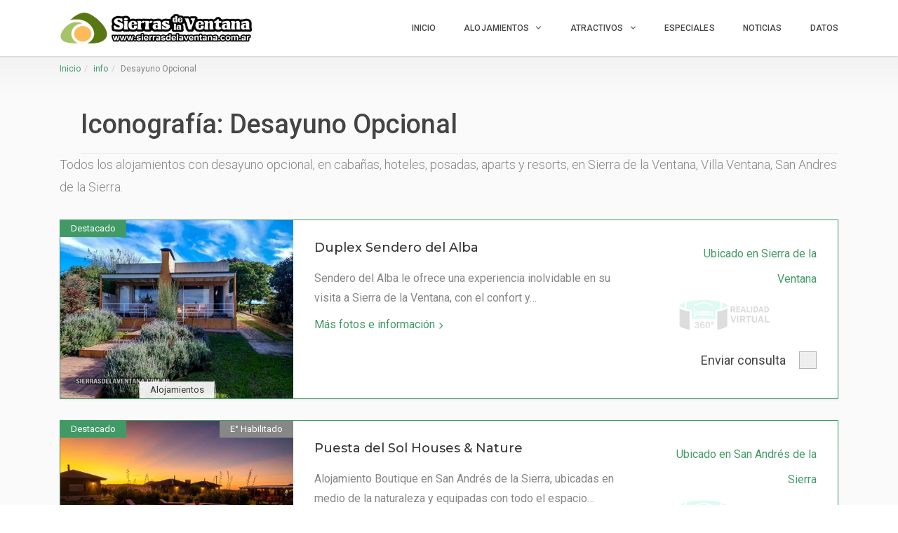

--- FILE ---
content_type: text/html; charset=UTF-8
request_url: https://www.sierrasdelaventana.com.ar/iconografia/desayuno-opcional/
body_size: 29927
content:
<!DOCTYPE html>
<html lang="es" class="no-js" prefix="og: http://ogp.me/ns#">
<head>
<meta charset="UTF-8">
<meta name="viewport" content="width=device-width">
<link rel="profile" href="https://gmpg.org/xfn/11">
<link rel="stylesheet" href="https://stackpath.bootstrapcdn.com/bootstrap/4.3.1/css/bootstrap.min.css" integrity="sha384-ggOyR0iXCbMQv3Xipma34MD+dH/1fQ784/j6cY/iJTQUOhcWr7x9JvoRxT2MZw1T" crossorigin="anonymous">
<link rel="preload" href="/wp-content/plugins/inventor/assets/fonts/inventor-poi/fonts/Inventor-POI.ttf?-x4jhyl" as="font" crossorigin>
<link rel="preload" href="/wp-content/themes/superlist/assets/libraries/font-awesome/fonts/fontawesome-webfont.woff2?v=4.7.0" as="font" crossorigin>
<link rel="pingback" href="https://www.sierrasdelaventana.com.ar/xmlrpc.php">
<meta name='robots' content='index, follow, max-image-preview:large, max-snippet:-1, max-video-preview:-1' />
<!-- This site is optimized with the Yoast SEO plugin v26.8 - https://yoast.com/product/yoast-seo-wordpress/ -->
<title>Alojamientos con Desayuno Opcional - Sierra de la Ventana y Villa Ventana</title>
<meta name="description" content="Todos los alojamientos con desayuno opcional, en cabañas, hoteles, posadas, aparts y resorts, en Sierra de la Ventana, Villa Ventana, San Andres de la Sierra." />
<link rel="canonical" href="https://www.sierrasdelaventana.com.ar/iconografia/desayuno-opcional/" />
<meta property="og:locale" content="es_ES" />
<meta property="og:type" content="article" />
<meta property="og:title" content="Alojamientos con Desayuno Opcional - Sierra de la Ventana y Villa Ventana" />
<meta property="og:description" content="Todos los alojamientos con desayuno opcional, en cabañas, hoteles, posadas, aparts y resorts, en Sierra de la Ventana, Villa Ventana, San Andres de la Sierra." />
<meta property="og:url" content="https://www.sierrasdelaventana.com.ar/iconografia/desayuno-opcional/" />
<meta property="og:site_name" content="Sierra de la Ventana" />
<meta property="og:image" content="https://www.sierrasdelaventana.com.ar/wp-content/uploads/2024/05/sierra-de-la-ventana-2024b.jpg" />
<meta property="og:image:width" content="1500" />
<meta property="og:image:height" content="913" />
<meta property="og:image:type" content="image/jpeg" />
<meta name="twitter:card" content="summary_large_image" />
<meta name="twitter:site" content="@noticiasventana" />
<script type="application/ld+json" class="yoast-schema-graph">{"@context":"https://schema.org","@graph":[{"@type":"CollectionPage","@id":"https://www.sierrasdelaventana.com.ar/iconografia/desayuno-opcional/","url":"https://www.sierrasdelaventana.com.ar/iconografia/desayuno-opcional/","name":"Alojamientos con Desayuno Opcional - Sierra de la Ventana y Villa Ventana","isPartOf":{"@id":"https://www.sierrasdelaventana.com.ar/#website"},"primaryImageOfPage":{"@id":"https://www.sierrasdelaventana.com.ar/iconografia/desayuno-opcional/#primaryimage"},"image":{"@id":"https://www.sierrasdelaventana.com.ar/iconografia/desayuno-opcional/#primaryimage"},"thumbnailUrl":"https://www.sierrasdelaventana.com.ar/wp-content/uploads/2025/05/cabania-sendero-del-alba-sierra-de-la-ventana-4.jpg","description":"Todos los alojamientos con desayuno opcional, en cabañas, hoteles, posadas, aparts y resorts, en Sierra de la Ventana, Villa Ventana, San Andres de la Sierra.","breadcrumb":{"@id":"https://www.sierrasdelaventana.com.ar/iconografia/desayuno-opcional/#breadcrumb"},"inLanguage":"es"},{"@type":"ImageObject","inLanguage":"es","@id":"https://www.sierrasdelaventana.com.ar/iconografia/desayuno-opcional/#primaryimage","url":"https://www.sierrasdelaventana.com.ar/wp-content/uploads/2025/05/cabania-sendero-del-alba-sierra-de-la-ventana-4.jpg","contentUrl":"https://www.sierrasdelaventana.com.ar/wp-content/uploads/2025/05/cabania-sendero-del-alba-sierra-de-la-ventana-4.jpg","width":1400,"height":1047,"caption":"Cabaña Sendero del Alba en Sierra de la Ventana"},{"@type":"BreadcrumbList","@id":"https://www.sierrasdelaventana.com.ar/iconografia/desayuno-opcional/#breadcrumb","itemListElement":[{"@type":"ListItem","position":1,"name":"Portada","item":"https://www.sierrasdelaventana.com.ar/"},{"@type":"ListItem","position":2,"name":"Desayuno Opcional"}]},{"@type":"WebSite","@id":"https://www.sierrasdelaventana.com.ar/#website","url":"https://www.sierrasdelaventana.com.ar/","name":"Sierra de la Ventana","description":"Alojamientos | Cabañas | Hoteles | Turismo","publisher":{"@id":"https://www.sierrasdelaventana.com.ar/#organization"},"potentialAction":[{"@type":"SearchAction","target":{"@type":"EntryPoint","urlTemplate":"https://www.sierrasdelaventana.com.ar/?s={search_term_string}"},"query-input":{"@type":"PropertyValueSpecification","valueRequired":true,"valueName":"search_term_string"}}],"inLanguage":"es"},{"@type":"Organization","@id":"https://www.sierrasdelaventana.com.ar/#organization","name":"Sierra de la Ventana","url":"https://www.sierrasdelaventana.com.ar/","logo":{"@type":"ImageObject","inLanguage":"es","@id":"https://www.sierrasdelaventana.com.ar/#/schema/logo/image/","url":"https://www.sierrasdelaventana.com.ar/wp-content/uploads/2019/09/logo-2016-horizontal-CH.png","contentUrl":"https://www.sierrasdelaventana.com.ar/wp-content/uploads/2019/09/logo-2016-horizontal-CH.png","width":221,"height":131,"caption":"Sierra de la Ventana"},"image":{"@id":"https://www.sierrasdelaventana.com.ar/#/schema/logo/image/"},"sameAs":["https://www.facebook.com/sierradelaventana.org","https://x.com/noticiasventana","https://www.instagram.com/sierrasdelaventana.com.ar/","https://www.youtube.com/c/SierradelaVentanacomar"]}]}</script>
<!-- / Yoast SEO plugin. -->
<link rel='dns-prefetch' href='//widgetlogic.org' />
<link rel='dns-prefetch' href='//player.vimeo.com' />
<link rel='dns-prefetch' href='//maps.googleapis.com' />
<link rel='dns-prefetch' href='//www.google.com' />
<link rel='dns-prefetch' href='//platform-api.sharethis.com' />
<link rel='dns-prefetch' href='//www.googletagmanager.com' />
<link rel='dns-prefetch' href='//fonts.googleapis.com' />
<link rel="alternate" type="application/rss+xml" title="Sierra de la Ventana &raquo; Feed" href="https://www.sierrasdelaventana.com.ar/feed/" />
<link rel="alternate" type="application/rss+xml" title="Sierra de la Ventana &raquo; Feed de los comentarios" href="https://www.sierrasdelaventana.com.ar/comments/feed/" />
<link rel="alternate" type="application/rss+xml" title="Sierra de la Ventana &raquo; Desayuno Opcional Iconografía Feed" href="https://www.sierrasdelaventana.com.ar/iconografia/desayuno-opcional/feed/" />
<style id='wp-img-auto-sizes-contain-inline-css' type='text/css'>
img:is([sizes=auto i],[sizes^="auto," i]){contain-intrinsic-size:3000px 1500px}
/*# sourceURL=wp-img-auto-sizes-contain-inline-css */
</style>
<!-- <link rel='stylesheet' id='sbr_styles-css' href='https://www.sierrasdelaventana.com.ar/wp-content/plugins/reviews-feed/assets/css/sbr-styles.min.css?ver=2.1.1' type='text/css' media='all' /> -->
<!-- <link rel='stylesheet' id='sbi_styles-css' href='https://www.sierrasdelaventana.com.ar/wp-content/plugins/instagram-feed/css/sbi-styles.min.css?ver=6.10.0' type='text/css' media='all' /> -->
<link rel="stylesheet" type="text/css" href="//www.sierrasdelaventana.com.ar/wp-content/cache/wpfc-minified/6y2bwt67/fuhs9.css" media="all"/>
<link rel='stylesheet' id='roboto-css' href='//fonts.googleapis.com/css?family=Roboto%3A300%2C400%2C500%2C700&#038;subset=latin%2Clatin-ext&#038;ver=aeeac71a1620be79b2e133ebb0d11e9e' type='text/css' media='all' />
<link rel='stylesheet' id='montserrat-css' href='//fonts.googleapis.com/css?family=Montserrat%3A300%2C400%2C500%2C700&#038;subset=latin%2Clatin-ext&#038;ver=aeeac71a1620be79b2e133ebb0d11e9e' type='text/css' media='all' />
<link rel='stylesheet' id='lato-css' href='//fonts.googleapis.com/css?family=Lato%3A300%2C400%2C500%2C700&#038;subset=latin%2Clatin-ext&#038;ver=aeeac71a1620be79b2e133ebb0d11e9e' type='text/css' media='all' />
<!-- <link rel='stylesheet' id='font-awesome-css' href='https://www.sierrasdelaventana.com.ar/wp-content/themes/superlist/assets/libraries/font-awesome/css/font-awesome.min.css?ver=aeeac71a1620be79b2e133ebb0d11e9e' type='text/css' media='all' /> -->
<!-- <link rel='stylesheet' id='superlist-font-css' href='https://www.sierrasdelaventana.com.ar/wp-content/themes/superlist/assets/libraries/superlist-font/style.css?ver=aeeac71a1620be79b2e133ebb0d11e9e' type='text/css' media='all' /> -->
<!-- <link rel='stylesheet' id='colorbox-css' href='https://www.sierrasdelaventana.com.ar/wp-content/themes/superlist/assets/libraries/colorbox/example1/colorbox.css?ver=aeeac71a1620be79b2e133ebb0d11e9e' type='text/css' media='all' /> -->
<!-- <link rel='stylesheet' id='owl-carousel-css' href='https://www.sierrasdelaventana.com.ar/wp-content/themes/superlist/assets/libraries/owl.carousel/owl.carousel.css?ver=aeeac71a1620be79b2e133ebb0d11e9e' type='text/css' media='all' /> -->
<!-- <link rel='stylesheet' id='bootstrap-select-css' href='https://www.sierrasdelaventana.com.ar/wp-content/themes/superlist/assets/libraries/bootstrap-select/bootstrap-select.min.css?ver=aeeac71a1620be79b2e133ebb0d11e9e' type='text/css' media='all' /> -->
<!-- <link rel='stylesheet' id='superlist-css' href='https://www.sierrasdelaventana.com.ar/wp-content/themes/superlist/assets/css/superlist-green-dark.css?ver=20180828' type='text/css' media='all' /> -->
<!-- <link rel='stylesheet' id='style-css' href='https://www.sierrasdelaventana.com.ar/wp-content/themes/superlist-child/style.css?ver=aeeac71a1620be79b2e133ebb0d11e9e' type='text/css' media='all' /> -->
<link rel="stylesheet" type="text/css" href="//www.sierrasdelaventana.com.ar/wp-content/cache/wpfc-minified/2ejh6gq2/fuhs9.css" media="all"/>
<style id='wp-block-library-inline-css' type='text/css'>
:root{--wp-block-synced-color:#7a00df;--wp-block-synced-color--rgb:122,0,223;--wp-bound-block-color:var(--wp-block-synced-color);--wp-editor-canvas-background:#ddd;--wp-admin-theme-color:#007cba;--wp-admin-theme-color--rgb:0,124,186;--wp-admin-theme-color-darker-10:#006ba1;--wp-admin-theme-color-darker-10--rgb:0,107,160.5;--wp-admin-theme-color-darker-20:#005a87;--wp-admin-theme-color-darker-20--rgb:0,90,135;--wp-admin-border-width-focus:2px}@media (min-resolution:192dpi){:root{--wp-admin-border-width-focus:1.5px}}.wp-element-button{cursor:pointer}:root .has-very-light-gray-background-color{background-color:#eee}:root .has-very-dark-gray-background-color{background-color:#313131}:root .has-very-light-gray-color{color:#eee}:root .has-very-dark-gray-color{color:#313131}:root .has-vivid-green-cyan-to-vivid-cyan-blue-gradient-background{background:linear-gradient(135deg,#00d084,#0693e3)}:root .has-purple-crush-gradient-background{background:linear-gradient(135deg,#34e2e4,#4721fb 50%,#ab1dfe)}:root .has-hazy-dawn-gradient-background{background:linear-gradient(135deg,#faaca8,#dad0ec)}:root .has-subdued-olive-gradient-background{background:linear-gradient(135deg,#fafae1,#67a671)}:root .has-atomic-cream-gradient-background{background:linear-gradient(135deg,#fdd79a,#004a59)}:root .has-nightshade-gradient-background{background:linear-gradient(135deg,#330968,#31cdcf)}:root .has-midnight-gradient-background{background:linear-gradient(135deg,#020381,#2874fc)}:root{--wp--preset--font-size--normal:16px;--wp--preset--font-size--huge:42px}.has-regular-font-size{font-size:1em}.has-larger-font-size{font-size:2.625em}.has-normal-font-size{font-size:var(--wp--preset--font-size--normal)}.has-huge-font-size{font-size:var(--wp--preset--font-size--huge)}.has-text-align-center{text-align:center}.has-text-align-left{text-align:left}.has-text-align-right{text-align:right}.has-fit-text{white-space:nowrap!important}#end-resizable-editor-section{display:none}.aligncenter{clear:both}.items-justified-left{justify-content:flex-start}.items-justified-center{justify-content:center}.items-justified-right{justify-content:flex-end}.items-justified-space-between{justify-content:space-between}.screen-reader-text{border:0;clip-path:inset(50%);height:1px;margin:-1px;overflow:hidden;padding:0;position:absolute;width:1px;word-wrap:normal!important}.screen-reader-text:focus{background-color:#ddd;clip-path:none;color:#444;display:block;font-size:1em;height:auto;left:5px;line-height:normal;padding:15px 23px 14px;text-decoration:none;top:5px;width:auto;z-index:100000}html :where(.has-border-color){border-style:solid}html :where([style*=border-top-color]){border-top-style:solid}html :where([style*=border-right-color]){border-right-style:solid}html :where([style*=border-bottom-color]){border-bottom-style:solid}html :where([style*=border-left-color]){border-left-style:solid}html :where([style*=border-width]){border-style:solid}html :where([style*=border-top-width]){border-top-style:solid}html :where([style*=border-right-width]){border-right-style:solid}html :where([style*=border-bottom-width]){border-bottom-style:solid}html :where([style*=border-left-width]){border-left-style:solid}html :where(img[class*=wp-image-]){height:auto;max-width:100%}:where(figure){margin:0 0 1em}html :where(.is-position-sticky){--wp-admin--admin-bar--position-offset:var(--wp-admin--admin-bar--height,0px)}@media screen and (max-width:600px){html :where(.is-position-sticky){--wp-admin--admin-bar--position-offset:0px}}
/*# sourceURL=wp-block-library-inline-css */
</style><style id='wp-block-heading-inline-css' type='text/css'>
h1:where(.wp-block-heading).has-background,h2:where(.wp-block-heading).has-background,h3:where(.wp-block-heading).has-background,h4:where(.wp-block-heading).has-background,h5:where(.wp-block-heading).has-background,h6:where(.wp-block-heading).has-background{padding:1.25em 2.375em}h1.has-text-align-left[style*=writing-mode]:where([style*=vertical-lr]),h1.has-text-align-right[style*=writing-mode]:where([style*=vertical-rl]),h2.has-text-align-left[style*=writing-mode]:where([style*=vertical-lr]),h2.has-text-align-right[style*=writing-mode]:where([style*=vertical-rl]),h3.has-text-align-left[style*=writing-mode]:where([style*=vertical-lr]),h3.has-text-align-right[style*=writing-mode]:where([style*=vertical-rl]),h4.has-text-align-left[style*=writing-mode]:where([style*=vertical-lr]),h4.has-text-align-right[style*=writing-mode]:where([style*=vertical-rl]),h5.has-text-align-left[style*=writing-mode]:where([style*=vertical-lr]),h5.has-text-align-right[style*=writing-mode]:where([style*=vertical-rl]),h6.has-text-align-left[style*=writing-mode]:where([style*=vertical-lr]),h6.has-text-align-right[style*=writing-mode]:where([style*=vertical-rl]){rotate:180deg}
/*# sourceURL=https://www.sierrasdelaventana.com.ar/wp-includes/blocks/heading/style.min.css */
</style>
<style id='wp-block-media-text-inline-css' type='text/css'>
.wp-block-media-text{box-sizing:border-box;
/*!rtl:begin:ignore*/direction:ltr;
/*!rtl:end:ignore*/display:grid;grid-template-columns:50% 1fr;grid-template-rows:auto}.wp-block-media-text.has-media-on-the-right{grid-template-columns:1fr 50%}.wp-block-media-text.is-vertically-aligned-top>.wp-block-media-text__content,.wp-block-media-text.is-vertically-aligned-top>.wp-block-media-text__media{align-self:start}.wp-block-media-text.is-vertically-aligned-center>.wp-block-media-text__content,.wp-block-media-text.is-vertically-aligned-center>.wp-block-media-text__media,.wp-block-media-text>.wp-block-media-text__content,.wp-block-media-text>.wp-block-media-text__media{align-self:center}.wp-block-media-text.is-vertically-aligned-bottom>.wp-block-media-text__content,.wp-block-media-text.is-vertically-aligned-bottom>.wp-block-media-text__media{align-self:end}.wp-block-media-text>.wp-block-media-text__media{
/*!rtl:begin:ignore*/grid-column:1;grid-row:1;
/*!rtl:end:ignore*/margin:0}.wp-block-media-text>.wp-block-media-text__content{direction:ltr;
/*!rtl:begin:ignore*/grid-column:2;grid-row:1;
/*!rtl:end:ignore*/padding:0 8%;word-break:break-word}.wp-block-media-text.has-media-on-the-right>.wp-block-media-text__media{
/*!rtl:begin:ignore*/grid-column:2;grid-row:1
/*!rtl:end:ignore*/}.wp-block-media-text.has-media-on-the-right>.wp-block-media-text__content{
/*!rtl:begin:ignore*/grid-column:1;grid-row:1
/*!rtl:end:ignore*/}.wp-block-media-text__media a{display:block}.wp-block-media-text__media img,.wp-block-media-text__media video{height:auto;max-width:unset;vertical-align:middle;width:100%}.wp-block-media-text.is-image-fill>.wp-block-media-text__media{background-size:cover;height:100%;min-height:250px}.wp-block-media-text.is-image-fill>.wp-block-media-text__media>a{display:block;height:100%}.wp-block-media-text.is-image-fill>.wp-block-media-text__media img{height:1px;margin:-1px;overflow:hidden;padding:0;position:absolute;width:1px;clip:rect(0,0,0,0);border:0}.wp-block-media-text.is-image-fill-element>.wp-block-media-text__media{height:100%;min-height:250px}.wp-block-media-text.is-image-fill-element>.wp-block-media-text__media>a{display:block;height:100%}.wp-block-media-text.is-image-fill-element>.wp-block-media-text__media img{height:100%;object-fit:cover;width:100%}@media (max-width:600px){.wp-block-media-text.is-stacked-on-mobile{grid-template-columns:100%!important}.wp-block-media-text.is-stacked-on-mobile>.wp-block-media-text__media{grid-column:1;grid-row:1}.wp-block-media-text.is-stacked-on-mobile>.wp-block-media-text__content{grid-column:1;grid-row:2}}
/*# sourceURL=https://www.sierrasdelaventana.com.ar/wp-includes/blocks/media-text/style.min.css */
</style>
<style id='wp-block-paragraph-inline-css' type='text/css'>
.is-small-text{font-size:.875em}.is-regular-text{font-size:1em}.is-large-text{font-size:2.25em}.is-larger-text{font-size:3em}.has-drop-cap:not(:focus):first-letter{float:left;font-size:8.4em;font-style:normal;font-weight:100;line-height:.68;margin:.05em .1em 0 0;text-transform:uppercase}body.rtl .has-drop-cap:not(:focus):first-letter{float:none;margin-left:.1em}p.has-drop-cap.has-background{overflow:hidden}:root :where(p.has-background){padding:1.25em 2.375em}:where(p.has-text-color:not(.has-link-color)) a{color:inherit}p.has-text-align-left[style*="writing-mode:vertical-lr"],p.has-text-align-right[style*="writing-mode:vertical-rl"]{rotate:180deg}
/*# sourceURL=https://www.sierrasdelaventana.com.ar/wp-includes/blocks/paragraph/style.min.css */
</style>
<style id='global-styles-inline-css' type='text/css'>
:root{--wp--preset--aspect-ratio--square: 1;--wp--preset--aspect-ratio--4-3: 4/3;--wp--preset--aspect-ratio--3-4: 3/4;--wp--preset--aspect-ratio--3-2: 3/2;--wp--preset--aspect-ratio--2-3: 2/3;--wp--preset--aspect-ratio--16-9: 16/9;--wp--preset--aspect-ratio--9-16: 9/16;--wp--preset--color--black: #000000;--wp--preset--color--cyan-bluish-gray: #abb8c3;--wp--preset--color--white: #ffffff;--wp--preset--color--pale-pink: #f78da7;--wp--preset--color--vivid-red: #cf2e2e;--wp--preset--color--luminous-vivid-orange: #ff6900;--wp--preset--color--luminous-vivid-amber: #fcb900;--wp--preset--color--light-green-cyan: #7bdcb5;--wp--preset--color--vivid-green-cyan: #00d084;--wp--preset--color--pale-cyan-blue: #8ed1fc;--wp--preset--color--vivid-cyan-blue: #0693e3;--wp--preset--color--vivid-purple: #9b51e0;--wp--preset--gradient--vivid-cyan-blue-to-vivid-purple: linear-gradient(135deg,rgb(6,147,227) 0%,rgb(155,81,224) 100%);--wp--preset--gradient--light-green-cyan-to-vivid-green-cyan: linear-gradient(135deg,rgb(122,220,180) 0%,rgb(0,208,130) 100%);--wp--preset--gradient--luminous-vivid-amber-to-luminous-vivid-orange: linear-gradient(135deg,rgb(252,185,0) 0%,rgb(255,105,0) 100%);--wp--preset--gradient--luminous-vivid-orange-to-vivid-red: linear-gradient(135deg,rgb(255,105,0) 0%,rgb(207,46,46) 100%);--wp--preset--gradient--very-light-gray-to-cyan-bluish-gray: linear-gradient(135deg,rgb(238,238,238) 0%,rgb(169,184,195) 100%);--wp--preset--gradient--cool-to-warm-spectrum: linear-gradient(135deg,rgb(74,234,220) 0%,rgb(151,120,209) 20%,rgb(207,42,186) 40%,rgb(238,44,130) 60%,rgb(251,105,98) 80%,rgb(254,248,76) 100%);--wp--preset--gradient--blush-light-purple: linear-gradient(135deg,rgb(255,206,236) 0%,rgb(152,150,240) 100%);--wp--preset--gradient--blush-bordeaux: linear-gradient(135deg,rgb(254,205,165) 0%,rgb(254,45,45) 50%,rgb(107,0,62) 100%);--wp--preset--gradient--luminous-dusk: linear-gradient(135deg,rgb(255,203,112) 0%,rgb(199,81,192) 50%,rgb(65,88,208) 100%);--wp--preset--gradient--pale-ocean: linear-gradient(135deg,rgb(255,245,203) 0%,rgb(182,227,212) 50%,rgb(51,167,181) 100%);--wp--preset--gradient--electric-grass: linear-gradient(135deg,rgb(202,248,128) 0%,rgb(113,206,126) 100%);--wp--preset--gradient--midnight: linear-gradient(135deg,rgb(2,3,129) 0%,rgb(40,116,252) 100%);--wp--preset--font-size--small: 13px;--wp--preset--font-size--medium: 20px;--wp--preset--font-size--large: 36px;--wp--preset--font-size--x-large: 42px;--wp--preset--spacing--20: 0.44rem;--wp--preset--spacing--30: 0.67rem;--wp--preset--spacing--40: 1rem;--wp--preset--spacing--50: 1.5rem;--wp--preset--spacing--60: 2.25rem;--wp--preset--spacing--70: 3.38rem;--wp--preset--spacing--80: 5.06rem;--wp--preset--shadow--natural: 6px 6px 9px rgba(0, 0, 0, 0.2);--wp--preset--shadow--deep: 12px 12px 50px rgba(0, 0, 0, 0.4);--wp--preset--shadow--sharp: 6px 6px 0px rgba(0, 0, 0, 0.2);--wp--preset--shadow--outlined: 6px 6px 0px -3px rgb(255, 255, 255), 6px 6px rgb(0, 0, 0);--wp--preset--shadow--crisp: 6px 6px 0px rgb(0, 0, 0);}:where(.is-layout-flex){gap: 0.5em;}:where(.is-layout-grid){gap: 0.5em;}body .is-layout-flex{display: flex;}.is-layout-flex{flex-wrap: wrap;align-items: center;}.is-layout-flex > :is(*, div){margin: 0;}body .is-layout-grid{display: grid;}.is-layout-grid > :is(*, div){margin: 0;}:where(.wp-block-columns.is-layout-flex){gap: 2em;}:where(.wp-block-columns.is-layout-grid){gap: 2em;}:where(.wp-block-post-template.is-layout-flex){gap: 1.25em;}:where(.wp-block-post-template.is-layout-grid){gap: 1.25em;}.has-black-color{color: var(--wp--preset--color--black) !important;}.has-cyan-bluish-gray-color{color: var(--wp--preset--color--cyan-bluish-gray) !important;}.has-white-color{color: var(--wp--preset--color--white) !important;}.has-pale-pink-color{color: var(--wp--preset--color--pale-pink) !important;}.has-vivid-red-color{color: var(--wp--preset--color--vivid-red) !important;}.has-luminous-vivid-orange-color{color: var(--wp--preset--color--luminous-vivid-orange) !important;}.has-luminous-vivid-amber-color{color: var(--wp--preset--color--luminous-vivid-amber) !important;}.has-light-green-cyan-color{color: var(--wp--preset--color--light-green-cyan) !important;}.has-vivid-green-cyan-color{color: var(--wp--preset--color--vivid-green-cyan) !important;}.has-pale-cyan-blue-color{color: var(--wp--preset--color--pale-cyan-blue) !important;}.has-vivid-cyan-blue-color{color: var(--wp--preset--color--vivid-cyan-blue) !important;}.has-vivid-purple-color{color: var(--wp--preset--color--vivid-purple) !important;}.has-black-background-color{background-color: var(--wp--preset--color--black) !important;}.has-cyan-bluish-gray-background-color{background-color: var(--wp--preset--color--cyan-bluish-gray) !important;}.has-white-background-color{background-color: var(--wp--preset--color--white) !important;}.has-pale-pink-background-color{background-color: var(--wp--preset--color--pale-pink) !important;}.has-vivid-red-background-color{background-color: var(--wp--preset--color--vivid-red) !important;}.has-luminous-vivid-orange-background-color{background-color: var(--wp--preset--color--luminous-vivid-orange) !important;}.has-luminous-vivid-amber-background-color{background-color: var(--wp--preset--color--luminous-vivid-amber) !important;}.has-light-green-cyan-background-color{background-color: var(--wp--preset--color--light-green-cyan) !important;}.has-vivid-green-cyan-background-color{background-color: var(--wp--preset--color--vivid-green-cyan) !important;}.has-pale-cyan-blue-background-color{background-color: var(--wp--preset--color--pale-cyan-blue) !important;}.has-vivid-cyan-blue-background-color{background-color: var(--wp--preset--color--vivid-cyan-blue) !important;}.has-vivid-purple-background-color{background-color: var(--wp--preset--color--vivid-purple) !important;}.has-black-border-color{border-color: var(--wp--preset--color--black) !important;}.has-cyan-bluish-gray-border-color{border-color: var(--wp--preset--color--cyan-bluish-gray) !important;}.has-white-border-color{border-color: var(--wp--preset--color--white) !important;}.has-pale-pink-border-color{border-color: var(--wp--preset--color--pale-pink) !important;}.has-vivid-red-border-color{border-color: var(--wp--preset--color--vivid-red) !important;}.has-luminous-vivid-orange-border-color{border-color: var(--wp--preset--color--luminous-vivid-orange) !important;}.has-luminous-vivid-amber-border-color{border-color: var(--wp--preset--color--luminous-vivid-amber) !important;}.has-light-green-cyan-border-color{border-color: var(--wp--preset--color--light-green-cyan) !important;}.has-vivid-green-cyan-border-color{border-color: var(--wp--preset--color--vivid-green-cyan) !important;}.has-pale-cyan-blue-border-color{border-color: var(--wp--preset--color--pale-cyan-blue) !important;}.has-vivid-cyan-blue-border-color{border-color: var(--wp--preset--color--vivid-cyan-blue) !important;}.has-vivid-purple-border-color{border-color: var(--wp--preset--color--vivid-purple) !important;}.has-vivid-cyan-blue-to-vivid-purple-gradient-background{background: var(--wp--preset--gradient--vivid-cyan-blue-to-vivid-purple) !important;}.has-light-green-cyan-to-vivid-green-cyan-gradient-background{background: var(--wp--preset--gradient--light-green-cyan-to-vivid-green-cyan) !important;}.has-luminous-vivid-amber-to-luminous-vivid-orange-gradient-background{background: var(--wp--preset--gradient--luminous-vivid-amber-to-luminous-vivid-orange) !important;}.has-luminous-vivid-orange-to-vivid-red-gradient-background{background: var(--wp--preset--gradient--luminous-vivid-orange-to-vivid-red) !important;}.has-very-light-gray-to-cyan-bluish-gray-gradient-background{background: var(--wp--preset--gradient--very-light-gray-to-cyan-bluish-gray) !important;}.has-cool-to-warm-spectrum-gradient-background{background: var(--wp--preset--gradient--cool-to-warm-spectrum) !important;}.has-blush-light-purple-gradient-background{background: var(--wp--preset--gradient--blush-light-purple) !important;}.has-blush-bordeaux-gradient-background{background: var(--wp--preset--gradient--blush-bordeaux) !important;}.has-luminous-dusk-gradient-background{background: var(--wp--preset--gradient--luminous-dusk) !important;}.has-pale-ocean-gradient-background{background: var(--wp--preset--gradient--pale-ocean) !important;}.has-electric-grass-gradient-background{background: var(--wp--preset--gradient--electric-grass) !important;}.has-midnight-gradient-background{background: var(--wp--preset--gradient--midnight) !important;}.has-small-font-size{font-size: var(--wp--preset--font-size--small) !important;}.has-medium-font-size{font-size: var(--wp--preset--font-size--medium) !important;}.has-large-font-size{font-size: var(--wp--preset--font-size--large) !important;}.has-x-large-font-size{font-size: var(--wp--preset--font-size--x-large) !important;}
/*# sourceURL=global-styles-inline-css */
</style>
<style id='classic-theme-styles-inline-css' type='text/css'>
/*! This file is auto-generated */
.wp-block-button__link{color:#fff;background-color:#32373c;border-radius:9999px;box-shadow:none;text-decoration:none;padding:calc(.667em + 2px) calc(1.333em + 2px);font-size:1.125em}.wp-block-file__button{background:#32373c;color:#fff;text-decoration:none}
/*# sourceURL=/wp-includes/css/classic-themes.min.css */
</style>
<!-- <link rel='stylesheet' id='block-widget-css' href='https://www.sierrasdelaventana.com.ar/wp-content/plugins/widget-logic/block_widget/css/widget.css?ver=1768262159' type='text/css' media='all' /> -->
<!-- <link rel='stylesheet' id='cmb-google-maps-css' href='https://www.sierrasdelaventana.com.ar/wp-content/plugins/inventor/libraries/cmb_field_map/css/style.css?ver=aeeac71a1620be79b2e133ebb0d11e9e' type='text/css' media='all' /> -->
<!-- <link rel='stylesheet' id='cmb-google-street-view-css' href='https://www.sierrasdelaventana.com.ar/wp-content/plugins/inventor/libraries/cmb_field_street_view/css/style.css?ver=aeeac71a1620be79b2e133ebb0d11e9e' type='text/css' media='all' /> -->
<!-- <link rel='stylesheet' id='inventor-poi-css' href='https://www.sierrasdelaventana.com.ar/wp-content/plugins/inventor/assets/fonts/inventor-poi/style.css?ver=aeeac71a1620be79b2e133ebb0d11e9e' type='text/css' media='all' /> -->
<!-- <link rel='stylesheet' id='fullcalendar-css' href='https://www.sierrasdelaventana.com.ar/wp-content/plugins/inventor/libraries/fullcalendar-3.0.1/fullcalendar.min.css?ver=aeeac71a1620be79b2e133ebb0d11e9e' type='text/css' media='all' /> -->
<!-- <link rel='stylesheet' id='fi-core-css' href='https://www.sierrasdelaventana.com.ar/wp-content/plugins/formularios-ventania/assets/css/fi-core.css?ver=1769218120' type='text/css' media='all' /> -->
<!-- <link rel='stylesheet' id='inventor-partners-css' href='https://www.sierrasdelaventana.com.ar/wp-content/plugins/inventor-partners/assets/style.css?ver=aeeac71a1620be79b2e133ebb0d11e9e' type='text/css' media='all' /> -->
<!-- <link rel='stylesheet' id='inventor-pricing-css' href='https://www.sierrasdelaventana.com.ar/wp-content/plugins/inventor-pricing/assets/style.css?ver=aeeac71a1620be79b2e133ebb0d11e9e' type='text/css' media='all' /> -->
<!-- <link rel='stylesheet' id='share-this-share-buttons-sticky-css' href='https://www.sierrasdelaventana.com.ar/wp-content/plugins/sharethis-share-buttons/css/mu-style.css?ver=1760929709' type='text/css' media='all' /> -->
<!-- <link rel='stylesheet' id='rt-fontawsome-css' href='https://www.sierrasdelaventana.com.ar/wp-content/plugins/the-post-grid/assets/vendor/font-awesome/css/font-awesome.min.css?ver=7.8.8' type='text/css' media='all' /> -->
<!-- <link rel='stylesheet' id='rt-tpg-css' href='https://www.sierrasdelaventana.com.ar/wp-content/plugins/the-post-grid/assets/css/thepostgrid.min.css?ver=7.8.8' type='text/css' media='all' /> -->
<!-- <link rel='stylesheet' id='weather-atlas-public-css' href='https://www.sierrasdelaventana.com.ar/wp-content/plugins/weather-atlas/public/css/weather-atlas-public.min.css?ver=3.0.4' type='text/css' media='all' /> -->
<!-- <link rel='stylesheet' id='weather-icons-css' href='https://www.sierrasdelaventana.com.ar/wp-content/plugins/weather-atlas/public/font/weather-icons/weather-icons.min.css?ver=3.0.4' type='text/css' media='all' /> -->
<link rel="stylesheet" type="text/css" href="//www.sierrasdelaventana.com.ar/wp-content/cache/wpfc-minified/estacgt0/fuhs9.css" media="all"/>
<link rel='stylesheet' id='wpb-google-fonts-css' href='//fonts.googleapis.com/css?family=Open+Sans&#038;ver=aeeac71a1620be79b2e133ebb0d11e9e' type='text/css' media='all' />
<!-- <link rel='stylesheet' id='upw_theme_standard-css' href='https://www.sierrasdelaventana.com.ar/wp-content/plugins/ultimate-posts-widget/css/upw-theme-standard.min.css?ver=aeeac71a1620be79b2e133ebb0d11e9e' type='text/css' media='all' /> -->
<link rel="stylesheet" type="text/css" href="//www.sierrasdelaventana.com.ar/wp-content/cache/wpfc-minified/jmxfinbw/fuhs9.css" media="all"/>
<!--n2css--><!--n2js--><script src='//www.sierrasdelaventana.com.ar/wp-content/cache/wpfc-minified/2mahy51u/fuhs9.js' type="text/javascript"></script>
<!-- <script type="text/javascript" src="https://www.sierrasdelaventana.com.ar/wp-content/plugins/jquery-manager/assets/js/jquery-3.5.1.min.js" id="jquery-core-js"></script> -->
<!-- <script type="text/javascript" src="https://www.sierrasdelaventana.com.ar/wp-content/plugins/jquery-manager/assets/js/jquery-migrate-3.3.0.min.js" id="jquery-migrate-js"></script> -->
<!-- <script type="text/javascript" src="https://www.sierrasdelaventana.com.ar/wp-content/themes/superlist/assets/libraries/bootstrap-select/bootstrap-select.min.js?ver=aeeac71a1620be79b2e133ebb0d11e9e" id="bootstrap-select-js"></script> -->
<!-- <script type="text/javascript" src="https://www.sierrasdelaventana.com.ar/wp-content/themes/superlist/assets/libraries/bootstrap-sass/javascripts/bootstrap/dropdown.js?ver=aeeac71a1620be79b2e133ebb0d11e9e" id="bootstrap-dropdown-js"></script> -->
<!-- <script type="text/javascript" src="https://www.sierrasdelaventana.com.ar/wp-content/themes/superlist/assets/libraries/bootstrap-sass/javascripts/bootstrap/collapse.js?ver=aeeac71a1620be79b2e133ebb0d11e9e" id="bootstrap-collapse-js"></script> -->
<!-- <script type="text/javascript" src="https://www.sierrasdelaventana.com.ar/wp-content/themes/superlist/assets/libraries/bootstrap-sass/javascripts/bootstrap/tooltip.js?ver=aeeac71a1620be79b2e133ebb0d11e9e" id="bootstrap-tooltip-js"></script> -->
<!-- <script type="text/javascript" src="https://www.sierrasdelaventana.com.ar/wp-content/themes/superlist/assets/libraries/bootstrap-sass/javascripts/bootstrap/alert.js?ver=aeeac71a1620be79b2e133ebb0d11e9e" id="bootstrap-alert-js"></script> -->
<!-- <script type="text/javascript" src="https://www.sierrasdelaventana.com.ar/wp-content/themes/superlist/assets/libraries/bootstrap-sass/javascripts/bootstrap/affix.js?ver=aeeac71a1620be79b2e133ebb0d11e9e" id="bootstrap-affix-js"></script> -->
<!-- <script type="text/javascript" src="https://www.sierrasdelaventana.com.ar/wp-content/themes/superlist/assets/libraries/bootstrap-sass/javascripts/bootstrap/tab.js?ver=aeeac71a1620be79b2e133ebb0d11e9e" id="bootstrap-tab-js"></script> -->
<!-- <script type="text/javascript" src="https://www.sierrasdelaventana.com.ar/wp-content/themes/superlist/assets/libraries/bootstrap-sass/javascripts/bootstrap/transition.js?ver=aeeac71a1620be79b2e133ebb0d11e9e" id="bootstrap-transition-js"></script> -->
<!-- <script type="text/javascript" src="https://www.sierrasdelaventana.com.ar/wp-content/themes/superlist/assets/libraries/bootstrap-sass/javascripts/bootstrap/scrollspy.js?ver=aeeac71a1620be79b2e133ebb0d11e9e" id="bootstrap-scrollspy-js"></script> -->
<!-- <script type="text/javascript" src="https://www.sierrasdelaventana.com.ar/wp-content/themes/superlist/assets/libraries/colorbox/jquery.colorbox-min.js?ver=aeeac71a1620be79b2e133ebb0d11e9e" id="colorbox-js"></script> -->
<!-- <script type="text/javascript" src="https://www.sierrasdelaventana.com.ar/wp-content/themes/superlist/assets/libraries/scrollto/jquery.scrollTo.min.js?ver=aeeac71a1620be79b2e133ebb0d11e9e" id="scrollto-js"></script> -->
<script type="text/javascript" src="https://player.vimeo.com/api/player.js?ver=aeeac71a1620be79b2e133ebb0d11e9e" id="vimeo-player-js"></script>
<script src='//www.sierrasdelaventana.com.ar/wp-content/cache/wpfc-minified/7wr6njgm/fuhs9.js' type="text/javascript"></script>
<!-- <script type="text/javascript" src="https://www.sierrasdelaventana.com.ar/wp-content/themes/superlist/assets/js/video-providers/youtube.js?ver=aeeac71a1620be79b2e133ebb0d11e9e" id="video-provider-youtube-js"></script> -->
<!-- <script type="text/javascript" src="https://www.sierrasdelaventana.com.ar/wp-content/themes/superlist/assets/js/superlist.js?ver=20170427" id="superlist-js"></script> -->
<!-- <script type="text/javascript" src="https://www.sierrasdelaventana.com.ar/wp-content/plugins/inventor/libraries/cmb_field_map/js/script.js?ver=aeeac71a1620be79b2e133ebb0d11e9e" id="cmb-google-maps-js"></script> -->
<!-- <script type="text/javascript" src="https://www.sierrasdelaventana.com.ar/wp-content/plugins/inventor/libraries/cmb_field_street_view/js/script.js?ver=aeeac71a1620be79b2e133ebb0d11e9e" id="cmb-google-street-view-js"></script> -->
<!-- <script type="text/javascript" src="https://www.sierrasdelaventana.com.ar/wp-content/plugins/inventor/libraries/js.cookie.js?ver=aeeac71a1620be79b2e133ebb0d11e9e" id="js-cookie-js"></script> -->
<!-- <script type="text/javascript" src="https://www.sierrasdelaventana.com.ar/wp-content/plugins/inventor/libraries/jquery.chained.remote.custom.min.js?ver=aeeac71a1620be79b2e133ebb0d11e9e" id="jquery-chained-remote-js"></script> -->
<script type="text/javascript" src="//maps.googleapis.com/maps/api/js?v=3.35&amp;key=AIzaSyD7FpkX_6lhFgbo2dr0q3sOUOk9l_50X7g&amp;libraries=weather%2Cgeometry%2Cvisualization%2Cplaces%2Cdrawing&amp;ver=aeeac71a1620be79b2e133ebb0d11e9e" id="google-maps-js"></script>
<script type="text/javascript" src="//platform-api.sharethis.com/js/sharethis.js?ver=2.3.6#property=5ed579d05d871a001228b07a&amp;product=inline-buttons&amp;source=sharethis-share-buttons-wordpress" id="share-this-share-buttons-mu-js"></script>
<script src='//www.sierrasdelaventana.com.ar/wp-content/cache/wpfc-minified/jz704z2t/fuhs9.js' type="text/javascript"></script>
<!-- <script type="text/javascript" src="https://www.sierrasdelaventana.com.ar/wp-content/plugins/sticky-menu-or-anything-on-scroll/assets/js/jq-sticky-anything.min.js?ver=2.1.1" id="stickyAnythingLib-js"></script> -->
<!-- <script type="text/javascript" src="https://www.sierrasdelaventana.com.ar/wp-content/plugins/stop-user-enumeration/frontend/js/frontend.js?ver=1.7.7" id="stop-user-enumeration-js" defer="defer" data-wp-strategy="defer"></script> -->
<!-- Fragmento de código de la etiqueta de Google (gtag.js) añadida por Site Kit -->
<!-- Fragmento de código de Google Analytics añadido por Site Kit -->
<script type="text/javascript" src="https://www.googletagmanager.com/gtag/js?id=G-3KVWQSQ4QJ" id="google_gtagjs-js" async></script>
<script type="text/javascript" id="google_gtagjs-js-after">
/* <![CDATA[ */
window.dataLayer = window.dataLayer || [];function gtag(){dataLayer.push(arguments);}
gtag("set","linker",{"domains":["www.sierrasdelaventana.com.ar"]});
gtag("js", new Date());
gtag("set", "developer_id.dZTNiMT", true);
gtag("config", "G-3KVWQSQ4QJ");
//# sourceURL=google_gtagjs-js-after
/* ]]> */
</script>
<link rel="https://api.w.org/" href="https://www.sierrasdelaventana.com.ar/wp-json/" /><link rel="alternate" title="JSON" type="application/json" href="https://www.sierrasdelaventana.com.ar/wp-json/wp/v2/iconografia/322" /><link rel="EditURI" type="application/rsd+xml" title="RSD" href="https://www.sierrasdelaventana.com.ar/xmlrpc.php?rsd" />
<!-- start Simple Custom CSS and JS -->
<style type="text/css">
.header-logo h1 {
margin-bottom: 3px !important;
margin-top: 5px !important;
}</style>
<!-- end Simple Custom CSS and JS -->
<!-- start Simple Custom CSS and JS -->
<style type="text/css">
/* The container */
.container_boxEmail {
display: block;
position: relative;
padding-left: 35px;
margin-bottom: 12px;
cursor: pointer;
font-size: 18px;
-webkit-user-select: none;
-moz-user-select: none;
-ms-user-select: none;
user-select: none;
}
/* Hide the browser's default checkbox */
.container_boxEmail input {
position: absolute;
opacity: 0;
cursor: pointer;
height: 0;
width: 0;
}
/* Create a custom checkbox */
.checkmark {
position: absolute;
top: 0;
/*left: 0;*/
right: 0;
height: 25px;
width: 25px;
background-color: #eee;
border: 1px solid #b5b5b5;
}
/* On mouse-over, add a grey background color */
.container_boxEmail:hover input ~ .checkmark {
background-color: #ccc;
}
/* When the checkbox is checked, add a blue background */
.container_boxEmail input:checked ~ .checkmark {
background-color: #0aab9a;
}
/* Create the checkmark/indicator (hidden when not checked) */
.checkmark:after {
content: "";
position: absolute;
display: none;
}
/* Show the checkmark when checked */
.container_boxEmail input:checked ~ .checkmark:after {
display: block;
}
/* Style the checkmark/indicator */
.container_boxEmail .checkmark:after {
left: 9px;
top: 5px;
width: 5px;
height: 10px;
border: solid white;
border-width: 0 3px 3px 0;
-webkit-transform: rotate(45deg);
-ms-transform: rotate(45deg);
transform: rotate(45deg);
}</style>
<!-- end Simple Custom CSS and JS -->
<!-- start Simple Custom CSS and JS -->
<script type="text/javascript">
(function(e,t){'object'==typeof exports&&'undefined'!=typeof module?module.exports=t():'function'==typeof define&&define.amd?define(t):e.Popper=t()})(this,function(){'use strict';function e(e){return e&&'[object Function]'==={}.toString.call(e)}function t(e,t){if(1!==e.nodeType)return[];var o=e.ownerDocument.defaultView,n=o.getComputedStyle(e,null);return t?n[t]:n}function o(e){return'HTML'===e.nodeName?e:e.parentNode||e.host}function n(e){if(!e)return document.body;switch(e.nodeName){case'HTML':case'BODY':return e.ownerDocument.body;case'#document':return e.body;}var i=t(e),r=i.overflow,p=i.overflowX,s=i.overflowY;return /(auto|scroll|overlay)/.test(r+s+p)?e:n(o(e))}function r(e){return 11===e?pe:10===e?se:pe||se}function p(e){if(!e)return document.documentElement;for(var o=r(10)?document.body:null,n=e.offsetParent||null;n===o&&e.nextElementSibling;)n=(e=e.nextElementSibling).offsetParent;var i=n&&n.nodeName;return i&&'BODY'!==i&&'HTML'!==i?-1!==['TH','TD','TABLE'].indexOf(n.nodeName)&&'static'===t(n,'position')?p(n):n:e?e.ownerDocument.documentElement:document.documentElement}function s(e){var t=e.nodeName;return'BODY'!==t&&('HTML'===t||p(e.firstElementChild)===e)}function d(e){return null===e.parentNode?e:d(e.parentNode)}function a(e,t){if(!e||!e.nodeType||!t||!t.nodeType)return document.documentElement;var o=e.compareDocumentPosition(t)&Node.DOCUMENT_POSITION_FOLLOWING,n=o?e:t,i=o?t:e,r=document.createRange();r.setStart(n,0),r.setEnd(i,0);var l=r.commonAncestorContainer;if(e!==l&&t!==l||n.contains(i))return s(l)?l:p(l);var f=d(e);return f.host?a(f.host,t):a(e,d(t).host)}function l(e){var t=1<arguments.length&&void 0!==arguments[1]?arguments[1]:'top',o='top'===t?'scrollTop':'scrollLeft',n=e.nodeName;if('BODY'===n||'HTML'===n){var i=e.ownerDocument.documentElement,r=e.ownerDocument.scrollingElement||i;return r[o]}return e[o]}function f(e,t){var o=2<arguments.length&&void 0!==arguments[2]&&arguments[2],n=l(t,'top'),i=l(t,'left'),r=o?-1:1;return e.top+=n*r,e.bottom+=n*r,e.left+=i*r,e.right+=i*r,e}function m(e,t){var o='x'===t?'Left':'Top',n='Left'==o?'Right':'Bottom';return parseFloat(e['border'+o+'Width'],10)+parseFloat(e['border'+n+'Width'],10)}function h(e,t,o,n){return ee(t['offset'+e],t['scroll'+e],o['client'+e],o['offset'+e],o['scroll'+e],r(10)?parseInt(o['offset'+e])+parseInt(n['margin'+('Height'===e?'Top':'Left')])+parseInt(n['margin'+('Height'===e?'Bottom':'Right')]):0)}function c(e){var t=e.body,o=e.documentElement,n=r(10)&&getComputedStyle(o);return{height:h('Height',t,o,n),width:h('Width',t,o,n)}}function g(e){return fe({},e,{right:e.left+e.width,bottom:e.top+e.height})}function u(e){var o={};try{if(r(10)){o=e.getBoundingClientRect();var n=l(e,'top'),i=l(e,'left');o.top+=n,o.left+=i,o.bottom+=n,o.right+=i}else o=e.getBoundingClientRect()}catch(t){}var p={left:o.left,top:o.top,width:o.right-o.left,height:o.bottom-o.top},s='HTML'===e.nodeName?c(e.ownerDocument):{},d=s.width||e.clientWidth||p.right-p.left,a=s.height||e.clientHeight||p.bottom-p.top,f=e.offsetWidth-d,h=e.offsetHeight-a;if(f||h){var u=t(e);f-=m(u,'x'),h-=m(u,'y'),p.width-=f,p.height-=h}return g(p)}function b(e,o){var i=2<arguments.length&&void 0!==arguments[2]&&arguments[2],p=r(10),s='HTML'===o.nodeName,d=u(e),a=u(o),l=n(e),m=t(o),h=parseFloat(m.borderTopWidth,10),c=parseFloat(m.borderLeftWidth,10);i&&s&&(a.top=ee(a.top,0),a.left=ee(a.left,0));var b=g({top:d.top-a.top-h,left:d.left-a.left-c,width:d.width,height:d.height});if(b.marginTop=0,b.marginLeft=0,!p&&s){var w=parseFloat(m.marginTop,10),y=parseFloat(m.marginLeft,10);b.top-=h-w,b.bottom-=h-w,b.left-=c-y,b.right-=c-y,b.marginTop=w,b.marginLeft=y}return(p&&!i?o.contains(l):o===l&&'BODY'!==l.nodeName)&&(b=f(b,o)),b}function w(e){var t=1<arguments.length&&void 0!==arguments[1]&&arguments[1],o=e.ownerDocument.documentElement,n=b(e,o),i=ee(o.clientWidth,window.innerWidth||0),r=ee(o.clientHeight,window.innerHeight||0),p=t?0:l(o),s=t?0:l(o,'left'),d={top:p-n.top+n.marginTop,left:s-n.left+n.marginLeft,width:i,height:r};return g(d)}function y(e){var n=e.nodeName;if('BODY'===n||'HTML'===n)return!1;if('fixed'===t(e,'position'))return!0;var i=o(e);return!!i&&y(i)}function E(e){if(!e||!e.parentElement||r())return document.documentElement;for(var o=e.parentElement;o&&'none'===t(o,'transform');)o=o.parentElement;return o||document.documentElement}function v(e,t,i,r){var p=4<arguments.length&&void 0!==arguments[4]&&arguments[4],s={top:0,left:0},d=p?E(e):a(e,t);if('viewport'===r)s=w(d,p);else{var l;'scrollParent'===r?(l=n(o(t)),'BODY'===l.nodeName&&(l=e.ownerDocument.documentElement)):'window'===r?l=e.ownerDocument.documentElement:l=r;var f=b(l,d,p);if('HTML'===l.nodeName&&!y(d)){var m=c(e.ownerDocument),h=m.height,g=m.width;s.top+=f.top-f.marginTop,s.bottom=h+f.top,s.left+=f.left-f.marginLeft,s.right=g+f.left}else s=f}i=i||0;var u='number'==typeof i;return s.left+=u?i:i.left||0,s.top+=u?i:i.top||0,s.right-=u?i:i.right||0,s.bottom-=u?i:i.bottom||0,s}function x(e){var t=e.width,o=e.height;return t*o}function O(e,t,o,n,i){var r=5<arguments.length&&void 0!==arguments[5]?arguments[5]:0;if(-1===e.indexOf('auto'))return e;var p=v(o,n,r,i),s={top:{width:p.width,height:t.top-p.top},right:{width:p.right-t.right,height:p.height},bottom:{width:p.width,height:p.bottom-t.bottom},left:{width:t.left-p.left,height:p.height}},d=Object.keys(s).map(function(e){return fe({key:e},s[e],{area:x(s[e])})}).sort(function(e,t){return t.area-e.area}),a=d.filter(function(e){var t=e.width,n=e.height;return t>=o.clientWidth&&n>=o.clientHeight}),l=0<a.length?a[0].key:d[0].key,f=e.split('-')[1];return l+(f?'-'+f:'')}function L(e,t,o){var n=3<arguments.length&&void 0!==arguments[3]?arguments[3]:null,i=n?E(t):a(t,o);return b(o,i,n)}function S(e){var t=e.ownerDocument.defaultView,o=t.getComputedStyle(e),n=parseFloat(o.marginTop||0)+parseFloat(o.marginBottom||0),i=parseFloat(o.marginLeft||0)+parseFloat(o.marginRight||0),r={width:e.offsetWidth+i,height:e.offsetHeight+n};return r}function T(e){var t={left:'right',right:'left',bottom:'top',top:'bottom'};return e.replace(/left|right|bottom|top/g,function(e){return t[e]})}function C(e,t,o){o=o.split('-')[0];var n=S(e),i={width:n.width,height:n.height},r=-1!==['right','left'].indexOf(o),p=r?'top':'left',s=r?'left':'top',d=r?'height':'width',a=r?'width':'height';return i[p]=t[p]+t[d]/2-n[d]/2,i[s]=o===s?t[s]-n[a]:t[T(s)],i}function D(e,t){return Array.prototype.find?e.find(t):e.filter(t)[0]}function N(e,t,o){if(Array.prototype.findIndex)return e.findIndex(function(e){return e[t]===o});var n=D(e,function(e){return e[t]===o});return e.indexOf(n)}function P(t,o,n){var i=void 0===n?t:t.slice(0,N(t,'name',n));return i.forEach(function(t){t['function']&&console.warn('`modifier.function` is deprecated, use `modifier.fn`!');var n=t['function']||t.fn;t.enabled&&e(n)&&(o.offsets.popper=g(o.offsets.popper),o.offsets.reference=g(o.offsets.reference),o=n(o,t))}),o}function k(){if(!this.state.isDestroyed){var e={instance:this,styles:{},arrowStyles:{},attributes:{},flipped:!1,offsets:{}};e.offsets.reference=L(this.state,this.popper,this.reference,this.options.positionFixed),e.placement=O(this.options.placement,e.offsets.reference,this.popper,this.reference,this.options.modifiers.flip.boundariesElement,this.options.modifiers.flip.padding),e.originalPlacement=e.placement,e.positionFixed=this.options.positionFixed,e.offsets.popper=C(this.popper,e.offsets.reference,e.placement),e.offsets.popper.position=this.options.positionFixed?'fixed':'absolute',e=P(this.modifiers,e),this.state.isCreated?this.options.onUpdate(e):(this.state.isCreated=!0,this.options.onCreate(e))}}function W(e,t){return e.some(function(e){var o=e.name,n=e.enabled;return n&&o===t})}function B(e){for(var t=[!1,'ms','Webkit','Moz','O'],o=e.charAt(0).toUpperCase()+e.slice(1),n=0;n<t.length;n++){var i=t[n],r=i?''+i+o:e;if('undefined'!=typeof document.body.style[r])return r}return null}function H(){return this.state.isDestroyed=!0,W(this.modifiers,'applyStyle')&&(this.popper.removeAttribute('x-placement'),this.popper.style.position='',this.popper.style.top='',this.popper.style.left='',this.popper.style.right='',this.popper.style.bottom='',this.popper.style.willChange='',this.popper.style[B('transform')]=''),this.disableEventListeners(),this.options.removeOnDestroy&&this.popper.parentNode.removeChild(this.popper),this}function A(e){var t=e.ownerDocument;return t?t.defaultView:window}function M(e,t,o,i){var r='BODY'===e.nodeName,p=r?e.ownerDocument.defaultView:e;p.addEventListener(t,o,{passive:!0}),r||M(n(p.parentNode),t,o,i),i.push(p)}function F(e,t,o,i){o.updateBound=i,A(e).addEventListener('resize',o.updateBound,{passive:!0});var r=n(e);return M(r,'scroll',o.updateBound,o.scrollParents),o.scrollElement=r,o.eventsEnabled=!0,o}function I(){this.state.eventsEnabled||(this.state=F(this.reference,this.options,this.state,this.scheduleUpdate))}function R(e,t){return A(e).removeEventListener('resize',t.updateBound),t.scrollParents.forEach(function(e){e.removeEventListener('scroll',t.updateBound)}),t.updateBound=null,t.scrollParents=[],t.scrollElement=null,t.eventsEnabled=!1,t}function U(){this.state.eventsEnabled&&(cancelAnimationFrame(this.scheduleUpdate),this.state=R(this.reference,this.state))}function Y(e){return''!==e&&!isNaN(parseFloat(e))&&isFinite(e)}function V(e,t){Object.keys(t).forEach(function(o){var n='';-1!==['width','height','top','right','bottom','left'].indexOf(o)&&Y(t[o])&&(n='px'),e.style[o]=t[o]+n})}function j(e,t){Object.keys(t).forEach(function(o){var n=t[o];!1===n?e.removeAttribute(o):e.setAttribute(o,t[o])})}function q(e,t){var o=e.offsets,n=o.popper,i=o.reference,r=$,p=function(e){return e},s=r(i.width),d=r(n.width),a=-1!==['left','right'].indexOf(e.placement),l=-1!==e.placement.indexOf('-'),f=t?a||l||s%2==d%2?r:Z:p,m=t?r:p;return{left:f(1==s%2&&1==d%2&&!l&&t?n.left-1:n.left),top:m(n.top),bottom:m(n.bottom),right:f(n.right)}}function K(e,t,o){var n=D(e,function(e){var o=e.name;return o===t}),i=!!n&&e.some(function(e){return e.name===o&&e.enabled&&e.order<n.order});if(!i){var r='`'+t+'`';console.warn('`'+o+'`'+' modifier is required by '+r+' modifier in order to work, be sure to include it before '+r+'!')}return i}function z(e){return'end'===e?'start':'start'===e?'end':e}function G(e){var t=1<arguments.length&&void 0!==arguments[1]&&arguments[1],o=ce.indexOf(e),n=ce.slice(o+1).concat(ce.slice(0,o));return t?n.reverse():n}function _(e,t,o,n){var i=e.match(/((?:\-|\+)?\d*\.?\d*)(.*)/),r=+i[1],p=i[2];if(!r)return e;if(0===p.indexOf('%')){var s;switch(p){case'%p':s=o;break;case'%':case'%r':default:s=n;}var d=g(s);return d[t]/100*r}if('vh'===p||'vw'===p){var a;return a='vh'===p?ee(document.documentElement.clientHeight,window.innerHeight||0):ee(document.documentElement.clientWidth,window.innerWidth||0),a/100*r}return r}function X(e,t,o,n){var i=[0,0],r=-1!==['right','left'].indexOf(n),p=e.split(/(\+|\-)/).map(function(e){return e.trim()}),s=p.indexOf(D(p,function(e){return-1!==e.search(/,|\s/)}));p[s]&&-1===p[s].indexOf(',')&&console.warn('Offsets separated by white space(s) are deprecated, use a comma (,) instead.');var d=/\s*,\s*|\s+/,a=-1===s?[p]:[p.slice(0,s).concat([p[s].split(d)[0]]),[p[s].split(d)[1]].concat(p.slice(s+1))];return a=a.map(function(e,n){var i=(1===n?!r:r)?'height':'width',p=!1;return e.reduce(function(e,t){return''===e[e.length-1]&&-1!==['+','-'].indexOf(t)?(e[e.length-1]=t,p=!0,e):p?(e[e.length-1]+=t,p=!1,e):e.concat(t)},[]).map(function(e){return _(e,i,t,o)})}),a.forEach(function(e,t){e.forEach(function(o,n){Y(o)&&(i[t]+=o*('-'===e[n-1]?-1:1))})}),i}function J(e,t){var o,n=t.offset,i=e.placement,r=e.offsets,p=r.popper,s=r.reference,d=i.split('-')[0];return o=Y(+n)?[+n,0]:X(n,p,s,d),'left'===d?(p.top+=o[0],p.left-=o[1]):'right'===d?(p.top+=o[0],p.left+=o[1]):'top'===d?(p.left+=o[0],p.top-=o[1]):'bottom'===d&&(p.left+=o[0],p.top+=o[1]),e.popper=p,e}for(var Q=Math.min,Z=Math.floor,$=Math.round,ee=Math.max,te='undefined'!=typeof window&&'undefined'!=typeof document,oe=['Edge','Trident','Firefox'],ne=0,ie=0;ie<oe.length;ie+=1)if(te&&0<=navigator.userAgent.indexOf(oe[ie])){ne=1;break}var i=te&&window.Promise,re=i?function(e){var t=!1;return function(){t||(t=!0,window.Promise.resolve().then(function(){t=!1,e()}))}}:function(e){var t=!1;return function(){t||(t=!0,setTimeout(function(){t=!1,e()},ne))}},pe=te&&!!(window.MSInputMethodContext&&document.documentMode),se=te&&/MSIE 10/.test(navigator.userAgent),de=function(e,t){if(!(e instanceof t))throw new TypeError('Cannot call a class as a function')},ae=function(){function e(e,t){for(var o,n=0;n<t.length;n++)o=t[n],o.enumerable=o.enumerable||!1,o.configurable=!0,'value'in o&&(o.writable=!0),Object.defineProperty(e,o.key,o)}return function(t,o,n){return o&&e(t.prototype,o),n&&e(t,n),t}}(),le=function(e,t,o){return t in e?Object.defineProperty(e,t,{value:o,enumerable:!0,configurable:!0,writable:!0}):e[t]=o,e},fe=Object.assign||function(e){for(var t,o=1;o<arguments.length;o++)for(var n in t=arguments[o],t)Object.prototype.hasOwnProperty.call(t,n)&&(e[n]=t[n]);return e},me=te&&/Firefox/i.test(navigator.userAgent),he=['auto-start','auto','auto-end','top-start','top','top-end','right-start','right','right-end','bottom-end','bottom','bottom-start','left-end','left','left-start'],ce=he.slice(3),ge={FLIP:'flip',CLOCKWISE:'clockwise',COUNTERCLOCKWISE:'counterclockwise'},ue=function(){function t(o,n){var i=this,r=2<arguments.length&&void 0!==arguments[2]?arguments[2]:{};de(this,t),this.scheduleUpdate=function(){return requestAnimationFrame(i.update)},this.update=re(this.update.bind(this)),this.options=fe({},t.Defaults,r),this.state={isDestroyed:!1,isCreated:!1,scrollParents:[]},this.reference=o&&o.jquery?o[0]:o,this.popper=n&&n.jquery?n[0]:n,this.options.modifiers={},Object.keys(fe({},t.Defaults.modifiers,r.modifiers)).forEach(function(e){i.options.modifiers[e]=fe({},t.Defaults.modifiers[e]||{},r.modifiers?r.modifiers[e]:{})}),this.modifiers=Object.keys(this.options.modifiers).map(function(e){return fe({name:e},i.options.modifiers[e])}).sort(function(e,t){return e.order-t.order}),this.modifiers.forEach(function(t){t.enabled&&e(t.onLoad)&&t.onLoad(i.reference,i.popper,i.options,t,i.state)}),this.update();var p=this.options.eventsEnabled;p&&this.enableEventListeners(),this.state.eventsEnabled=p}return ae(t,[{key:'update',value:function(){return k.call(this)}},{key:'destroy',value:function(){return H.call(this)}},{key:'enableEventListeners',value:function(){return I.call(this)}},{key:'disableEventListeners',value:function(){return U.call(this)}}]),t}();return ue.Utils=('undefined'==typeof window?global:window).PopperUtils,ue.placements=he,ue.Defaults={placement:'bottom',positionFixed:!1,eventsEnabled:!0,removeOnDestroy:!1,onCreate:function(){},onUpdate:function(){},modifiers:{shift:{order:100,enabled:!0,fn:function(e){var t=e.placement,o=t.split('-')[0],n=t.split('-')[1];if(n){var i=e.offsets,r=i.reference,p=i.popper,s=-1!==['bottom','top'].indexOf(o),d=s?'left':'top',a=s?'width':'height',l={start:le({},d,r[d]),end:le({},d,r[d]+r[a]-p[a])};e.offsets.popper=fe({},p,l[n])}return e}},offset:{order:200,enabled:!0,fn:J,offset:0},preventOverflow:{order:300,enabled:!0,fn:function(e,t){var o=t.boundariesElement||p(e.instance.popper);e.instance.reference===o&&(o=p(o));var n=B('transform'),i=e.instance.popper.style,r=i.top,s=i.left,d=i[n];i.top='',i.left='',i[n]='';var a=v(e.instance.popper,e.instance.reference,t.padding,o,e.positionFixed);i.top=r,i.left=s,i[n]=d,t.boundaries=a;var l=t.priority,f=e.offsets.popper,m={primary:function(e){var o=f[e];return f[e]<a[e]&&!t.escapeWithReference&&(o=ee(f[e],a[e])),le({},e,o)},secondary:function(e){var o='right'===e?'left':'top',n=f[o];return f[e]>a[e]&&!t.escapeWithReference&&(n=Q(f[o],a[e]-('right'===e?f.width:f.height))),le({},o,n)}};return l.forEach(function(e){var t=-1===['left','top'].indexOf(e)?'secondary':'primary';f=fe({},f,m[t](e))}),e.offsets.popper=f,e},priority:['left','right','top','bottom'],padding:5,boundariesElement:'scrollParent'},keepTogether:{order:400,enabled:!0,fn:function(e){var t=e.offsets,o=t.popper,n=t.reference,i=e.placement.split('-')[0],r=Z,p=-1!==['top','bottom'].indexOf(i),s=p?'right':'bottom',d=p?'left':'top',a=p?'width':'height';return o[s]<r(n[d])&&(e.offsets.popper[d]=r(n[d])-o[a]),o[d]>r(n[s])&&(e.offsets.popper[d]=r(n[s])),e}},arrow:{order:500,enabled:!0,fn:function(e,o){var n;if(!K(e.instance.modifiers,'arrow','keepTogether'))return e;var i=o.element;if('string'==typeof i){if(i=e.instance.popper.querySelector(i),!i)return e;}else if(!e.instance.popper.contains(i))return console.warn('WARNING: `arrow.element` must be child of its popper element!'),e;var r=e.placement.split('-')[0],p=e.offsets,s=p.popper,d=p.reference,a=-1!==['left','right'].indexOf(r),l=a?'height':'width',f=a?'Top':'Left',m=f.toLowerCase(),h=a?'left':'top',c=a?'bottom':'right',u=S(i)[l];d[c]-u<s[m]&&(e.offsets.popper[m]-=s[m]-(d[c]-u)),d[m]+u>s[c]&&(e.offsets.popper[m]+=d[m]+u-s[c]),e.offsets.popper=g(e.offsets.popper);var b=d[m]+d[l]/2-u/2,w=t(e.instance.popper),y=parseFloat(w['margin'+f],10),E=parseFloat(w['border'+f+'Width'],10),v=b-e.offsets.popper[m]-y-E;return v=ee(Q(s[l]-u,v),0),e.arrowElement=i,e.offsets.arrow=(n={},le(n,m,$(v)),le(n,h,''),n),e},element:'[x-arrow]'},flip:{order:600,enabled:!0,fn:function(e,t){if(W(e.instance.modifiers,'inner'))return e;if(e.flipped&&e.placement===e.originalPlacement)return e;var o=v(e.instance.popper,e.instance.reference,t.padding,t.boundariesElement,e.positionFixed),n=e.placement.split('-')[0],i=T(n),r=e.placement.split('-')[1]||'',p=[];switch(t.behavior){case ge.FLIP:p=[n,i];break;case ge.CLOCKWISE:p=G(n);break;case ge.COUNTERCLOCKWISE:p=G(n,!0);break;default:p=t.behavior;}return p.forEach(function(s,d){if(n!==s||p.length===d+1)return e;n=e.placement.split('-')[0],i=T(n);var a=e.offsets.popper,l=e.offsets.reference,f=Z,m='left'===n&&f(a.right)>f(l.left)||'right'===n&&f(a.left)<f(l.right)||'top'===n&&f(a.bottom)>f(l.top)||'bottom'===n&&f(a.top)<f(l.bottom),h=f(a.left)<f(o.left),c=f(a.right)>f(o.right),g=f(a.top)<f(o.top),u=f(a.bottom)>f(o.bottom),b='left'===n&&h||'right'===n&&c||'top'===n&&g||'bottom'===n&&u,w=-1!==['top','bottom'].indexOf(n),y=!!t.flipVariations&&(w&&'start'===r&&h||w&&'end'===r&&c||!w&&'start'===r&&g||!w&&'end'===r&&u),E=!!t.flipVariationsByContent&&(w&&'start'===r&&c||w&&'end'===r&&h||!w&&'start'===r&&u||!w&&'end'===r&&g),v=y||E;(m||b||v)&&(e.flipped=!0,(m||b)&&(n=p[d+1]),v&&(r=z(r)),e.placement=n+(r?'-'+r:''),e.offsets.popper=fe({},e.offsets.popper,C(e.instance.popper,e.offsets.reference,e.placement)),e=P(e.instance.modifiers,e,'flip'))}),e},behavior:'flip',padding:5,boundariesElement:'viewport',flipVariations:!1,flipVariationsByContent:!1},inner:{order:700,enabled:!1,fn:function(e){var t=e.placement,o=t.split('-')[0],n=e.offsets,i=n.popper,r=n.reference,p=-1!==['left','right'].indexOf(o),s=-1===['top','left'].indexOf(o);return i[p?'left':'top']=r[o]-(s?i[p?'width':'height']:0),e.placement=T(t),e.offsets.popper=g(i),e}},hide:{order:800,enabled:!0,fn:function(e){if(!K(e.instance.modifiers,'hide','preventOverflow'))return e;var t=e.offsets.reference,o=D(e.instance.modifiers,function(e){return'preventOverflow'===e.name}).boundaries;if(t.bottom<o.top||t.left>o.right||t.top>o.bottom||t.right<o.left){if(!0===e.hide)return e;e.hide=!0,e.attributes['x-out-of-boundaries']=''}else{if(!1===e.hide)return e;e.hide=!1,e.attributes['x-out-of-boundaries']=!1}return e}},computeStyle:{order:850,enabled:!0,fn:function(e,t){var o=t.x,n=t.y,i=e.offsets.popper,r=D(e.instance.modifiers,function(e){return'applyStyle'===e.name}).gpuAcceleration;void 0!==r&&console.warn('WARNING: `gpuAcceleration` option moved to `computeStyle` modifier and will not be supported in future versions of Popper.js!');var s,d,a=void 0===r?t.gpuAcceleration:r,l=p(e.instance.popper),f=u(l),m={position:i.position},h=q(e,2>window.devicePixelRatio||!me),c='bottom'===o?'top':'bottom',g='right'===n?'left':'right',b=B('transform');if(d='bottom'==c?'HTML'===l.nodeName?-l.clientHeight+h.bottom:-f.height+h.bottom:h.top,s='right'==g?'HTML'===l.nodeName?-l.clientWidth+h.right:-f.width+h.right:h.left,a&&b)m[b]='translate3d('+s+'px, '+d+'px, 0)',m[c]=0,m[g]=0,m.willChange='transform';else{var w='bottom'==c?-1:1,y='right'==g?-1:1;m[c]=d*w,m[g]=s*y,m.willChange=c+', '+g}var E={"x-placement":e.placement};return e.attributes=fe({},E,e.attributes),e.styles=fe({},m,e.styles),e.arrowStyles=fe({},e.offsets.arrow,e.arrowStyles),e},gpuAcceleration:!0,x:'bottom',y:'right'},applyStyle:{order:900,enabled:!0,fn:function(e){return V(e.instance.popper,e.styles),j(e.instance.popper,e.attributes),e.arrowElement&&Object.keys(e.arrowStyles).length&&V(e.arrowElement,e.arrowStyles),e},onLoad:function(e,t,o,n,i){var r=L(i,t,e,o.positionFixed),p=O(o.placement,r,t,e,o.modifiers.flip.boundariesElement,o.modifiers.flip.padding);return t.setAttribute('x-placement',p),V(t,{position:o.positionFixed?'fixed':'absolute'}),o},gpuAcceleration:void 0}}},ue});
//# sourceMappingURL=popper.min.js.map</script>
<!-- end Simple Custom CSS and JS -->
<meta name="generator" content="Site Kit by Google 1.170.0" />        <style>
:root {
--tpg-primary-color: #0d6efd;
--tpg-secondary-color: #0654c4;
--tpg-primary-light: #c4d0ff
}
</style>
<!-- Metaetiquetas de Google AdSense añadidas por Site Kit -->
<meta name="google-adsense-platform-account" content="ca-host-pub-2644536267352236">
<meta name="google-adsense-platform-domain" content="sitekit.withgoogle.com">
<!-- Acabar con las metaetiquetas de Google AdSense añadidas por Site Kit -->
<style type="text/css">.recentcomments a{display:inline !important;padding:0 !important;margin:0 !important;}</style><link rel="icon" href="https://www.sierrasdelaventana.com.ar/wp-content/uploads/2019/09/cropped-loguito-1-1-32x32.png" sizes="32x32" />
<link rel="icon" href="https://www.sierrasdelaventana.com.ar/wp-content/uploads/2019/09/cropped-loguito-1-1-192x192.png" sizes="192x192" />
<link rel="apple-touch-icon" href="https://www.sierrasdelaventana.com.ar/wp-content/uploads/2019/09/cropped-loguito-1-1-180x180.png" />
<meta name="msapplication-TileImage" content="https://www.sierrasdelaventana.com.ar/wp-content/uploads/2019/09/cropped-loguito-1-1-270x270.png" />
<style type="text/css" id="wp-custom-css">
/*.main-inner {
margin-top: -25px;
position: relative;
}
.map-switch {
bottom: 25px;
}*/
.form-check {
position: relative;
display: block;
float: right;
margin-right: -5px;
color: rgb(10, 171, 154);
}
div.wpcf7 {
margin: 0;
padding: 5px 10px;
/*background: white;*/
}
/*scroll
.fixed-form-scroll{
overflow-x: hidden;
height: 500px;
   overflow-y: scroll;
width: 100%;
}*/
/*input[type="text"], input[type="email"], input[type="number"], input[type="url"], input[type="date"], input[type="password"], textarea {
display: inherit;
}*/
/*input[type="date"]{
line-height: 25px;
font-size: 14px;
letter-spacing: -1px !important;
font-family: arial;
padding: 0px 2px;
}*/
.widgettitle{
border-bottom: 1px solid #e9e9e9;
color: #868686;
font-size: 20px;
line-height: 60px;
margin: 0 0 30px 0;
text-align: left;
}
@media (max-width: 800px) {
.container_boxEmail {
padding-left: 115px;
}
}
.grecaptcha-badge{
display:none !important;
}
.alerta-ok {
background-color: #6bd072;
line-height: 1.2;
padding: 0px 0px 0px 20px;
}
.alerta-ok.alert-dismissible .close {
right: 0px !important;
padding: .75rem 1.25rem;
color: black !important;
}
/* Inicio Para Imagen de esfera virtual 360° */
#centrador{
position: relative;
width: 100%;
height: 80px;
}
/*#imagen{
position: absolute;
top: 0;
left: 0;
right: 0;
bottom: 0;
margin: auto;
}*/
/* Fin Para Imagen de esfera virtual 360° */
/* Para aumento de descripción en los listas*/
.listing-box-background {
height: 170px;
}
.listing-box-title p{
color: darkgray;
font-size: 12px;
width: 100%;
font-weight: 400;
position: relative;
text-align: center;
white-space: normal;
display: -webkit-box;
line-height: 1.3;
-webkit-line-clamp: 2;
-webkit-box-orient: vertical;
overflow: hidden;
text-overflow: ellipsis;
}
.listing-box-title p:hover{
color: white;
}
.listing-column-bottom-title p{
/*color: darkgray;
font-weight: 400;
width: 100%; */
color: #868686;
font-size: 12px;
font-weight: 50;
min-height: 4px;
position: relative;
white-space: normal;
display: -webkit-box;
line-height: 1.3;
-webkit-line-clamp: 2;
-webkit-box-orient: vertical;
overflow: hidden;
text-overflow: ellipsis;
}
.listing-column-bottom-title{
float: left;
display: inline;
padding-right: 0px;
}
.listing-column-actions {
top: 20px !important;
left: 0px !important;
}
.listing-types-card p{
padding: 0px 25px;
position: relative;
white-space: normal;
display: -webkit-box;
line-height: 1.3;
-webkit-line-clamp: 2;
-webkit-box-orient: vertical;
overflow: hidden;
text-overflow: ellipsis;
}
.listing-types-card p{
color: #868686;
font-size: 12px;
font-weight: 50;
min-height: 4px;
padding-top: 10px;
position: relative;
white-space: normal;
display: -webkit-box;
line-height: 1.3;
-webkit-line-clamp: 2;
-webkit-box-orient: vertical;
overflow: hidden;
text-overflow: ellipsis;
}
/* Fin Para aumento de descripción en los listas*/
.listing-types-card p{
color: #868686;
font-size: 12px;
font-weight: 50;
min-height: 4px;
padding-top: 10px;
position: relative;
white-space: normal;
display: -webkit-box;
line-height: 1.3;
-webkit-line-clamp: 2;
-webkit-box-orient: vertical;
overflow: hidden;
text-overflow: ellipsis;
}
.wp-block-image img {
width: 100% !important;
height: auto !important;
}
</style>
</head>
<body data-rsssl=1 class="archive tax-iconografia term-desayuno-opcional term-322 wp-theme-superlist wp-child-theme-superlist-child rttpg rttpg-7.8.8 radius-frontend rttpg-body-wrap rttpg-flaticon header-sticky layout-wide submenu-dark header-empty-topbar">
<!--Modificado por Jorge-->
<script src="https://stackpath.bootstrapcdn.com/bootstrap/4.3.1/js/bootstrap.min.js" integrity="sha384-JjSmVgyd0p3pXB1rRibZUAYoIIy6OrQ6VrjIEaFf/nJGzIxFDsf4x0xIM+B07jRM" crossorigin="anonymous"></script>
<!--Modificado por Jorge-->
<div class="page-wrapper">
<header class="header header-regular">
<div class="header-wrapper affix-top">
<div class="container">
<div class="header-inner">
<div class="header-logo">
<a href="https://www.sierrasdelaventana.com.ar/" rel="home">
<img width="300" src="https://www.sierrasdelaventana.com.ar/wp-content/uploads/2020/05/logo-sierras-de-la-ventana.png" alt="Sierra de la Ventana" title= "Sierra de la Ventana"/>
</a>
</div>
<div class="header-navigation-wrapper">
<div class="header-navigation"><ul id="menu-menu-home" class="header-nav-primary nav nav-pills collapse navbar-collapse"><li id="menu-item-15500" class="menu-item menu-item-type-custom menu-item-object-custom menu-item-home menu-item-15500"><a href="https://www.sierrasdelaventana.com.ar">Inicio</a></li>
<li id="menu-item-15501" class="menu-item menu-item-type-custom menu-item-object-custom menu-item-has-children has-children menu-item-15501"><a href="https://www.sierrasdelaventana.com.ar/alojamientos/">Alojamientos</a>
<ul class="sub-menu">
<li id="menu-item-15942" class="menu-item menu-item-type-custom menu-item-object-custom menu-item-15942"><a href="https://www.sierrasdelaventana.com.ar/informacion/cabanas/">Cabañas, Casas y Departamentos</a></li>
<li id="menu-item-15943" class="menu-item menu-item-type-custom menu-item-object-custom menu-item-15943"><a href="https://www.sierrasdelaventana.com.ar/informacion/hoteles/">Hoteles, Aparts y Posadas Spa</a></li>
<li id="menu-item-15946" class="menu-item menu-item-type-custom menu-item-object-custom menu-item-15946"><a href="https://www.sierrasdelaventana.com.ar/informacion/casa-de-campo/">Casas de Campo, Hostels y Campings</a></li>
<li id="menu-item-16229" class="menu-item menu-item-type-custom menu-item-object-custom menu-item-16229"><a href="https://www.sierrasdelaventana.com.ar/iconografia/comodidades-para-discapacitados/">Accesibles Movilidad Reducida</a></li>
<li id="menu-item-18482" class="menu-item menu-item-type-custom menu-item-object-custom menu-item-18482"><a href="https://www.sierrasdelaventana.com.ar/iconografia/acepta-mascotas/">Aceptan mascotas</a></li>
<li id="menu-item-23270" class="menu-item menu-item-type-custom menu-item-object-custom menu-item-23270"><a href="https://www.sierrasdelaventana.com.ar/iconografia/cargador-para-vehiculo-electrico/">Con cargador de auto eléctrico</a></li>
</ul>
</li>
<li id="menu-item-15502" class="menu-item menu-item-type-custom menu-item-object-custom menu-item-has-children has-children menu-item-15502"><a href="#">Atractivos</a>
<ul class="sub-menu">
<li id="menu-item-23366" class="menu-item menu-item-type-post_type menu-item-object-post menu-item-23366"><a href="https://www.sierrasdelaventana.com.ar/noticias-de-sierra-de-la-ventana/guia-definitiva-para-tu-viaje-a-sierra-de-la-ventana/">Guía para tu viaje</a></li>
<li id="menu-item-23365" class="menu-item menu-item-type-post_type menu-item-object-post menu-item-23365"><a href="https://www.sierrasdelaventana.com.ar/especiales/que-hacer-en-las-sierras-de-la-ventana/">¿Qué hacer en Sierra de la Ventana?</a></li>
<li id="menu-item-23364" class="menu-item menu-item-type-post_type menu-item-object-post menu-item-23364"><a href="https://www.sierrasdelaventana.com.ar/especiales/que-hacer-en-un-dia-de-lluvia-en-las-sierras-de-la-ventana/">¿Qué hacer en un día de lluvia?</a></li>
<li id="menu-item-16965" class="menu-item menu-item-type-post_type menu-item-object-sitios menu-item-16965"><a href="https://www.sierrasdelaventana.com.ar/naturales/parque-provincial-ernesto-tornquist/">Parque Provincial Ernesto Tornquist</a></li>
<li id="menu-item-17644" class="menu-item menu-item-type-post_type menu-item-object-sitios menu-item-17644"><a href="https://www.sierrasdelaventana.com.ar/naturales/cerro-ventana/">Cerro Ventana</a></li>
<li id="menu-item-16006" class="menu-item menu-item-type-post_type_archive menu-item-object-localidades menu-item-16006"><a href="https://www.sierrasdelaventana.com.ar/localidades/">Pueblos y Parajes</a></li>
<li id="menu-item-16008" class="menu-item menu-item-type-post_type_archive menu-item-object-festividades menu-item-16008"><a href="https://www.sierrasdelaventana.com.ar/festividades/">Eventos y Festividades</a></li>
<li id="menu-item-16005" class="menu-item menu-item-type-post_type_archive menu-item-object-sitios menu-item-16005"><a href="https://www.sierrasdelaventana.com.ar/naturales/">Turismo Alternativo</a></li>
<li id="menu-item-16001" class="menu-item menu-item-type-post_type_archive menu-item-object-arqueologico menu-item-16001"><a href="https://www.sierrasdelaventana.com.ar/arqueologico/">Turismo Arqueológico</a></li>
<li id="menu-item-16002" class="menu-item menu-item-type-post_type_archive menu-item-object-historico menu-item-16002"><a href="https://www.sierrasdelaventana.com.ar/historico/">Turismo Histórico</a></li>
<li id="menu-item-16003" class="menu-item menu-item-type-post_type_archive menu-item-object-religioso menu-item-16003"><a href="https://www.sierrasdelaventana.com.ar/religioso/">Turismo Religioso</a></li>
<li id="menu-item-16007" class="menu-item menu-item-type-post_type_archive menu-item-object-gastronomia menu-item-16007"><a href="https://www.sierrasdelaventana.com.ar/gastronomia/">Turismo Gourmet</a></li>
<li id="menu-item-17542" class="menu-item menu-item-type-custom menu-item-object-custom menu-item-17542"><a href="https://www.sierrasdelaventana.com.ar/tema/circuitos-off-road-o-en-caminos-rurales/">Circuitos Off Road</a></li>
<li id="menu-item-16013" class="menu-item menu-item-type-post_type_archive menu-item-object-comercios menu-item-16013"><a href="https://www.sierrasdelaventana.com.ar/comercios/">Comercios Regionales y Afines</a></li>
</ul>
</li>
<li id="menu-item-23426" class="menu-item menu-item-type-custom menu-item-object-custom menu-item-23426"><a href="https://www.sierrasdelaventana.com.ar/especiales/">Especiales</a></li>
<li id="menu-item-22181" class="menu-item menu-item-type-post_type menu-item-object-page menu-item-22181"><a href="https://www.sierrasdelaventana.com.ar/noticias/">Noticias</a></li>
<li id="menu-item-15507" class="menu-item menu-item-type-post_type menu-item-object-page menu-item-15507"><a href="https://www.sierrasdelaventana.com.ar/datos/">Datos</a></li>
</ul></div>
<button class="navbar-toggle collapsed" type="button" data-toggle="collapse" data-target=".header-nav-primary">
<span class="sr-only">Navegación de palanca</span>
<span class="icon-bar"></span>
<span class="icon-bar"></span>
<span class="icon-bar"></span>
</button>                </div><!-- /.header-navigation-wrapper -->
</div><!-- /.header-inner -->
</div><!-- /.container -->
<div class="header-post-types">
<div class="container">
<ul>
<li>
<a href="https://www.sierrasdelaventana.com.ar/alojamientos/cabana-sendero-del-alba/?type=alojamientos">
Alojamientos                            </a>
</li>
<li>
<a href="https://www.sierrasdelaventana.com.ar/alojamientos/cabana-sendero-del-alba/?type=arqueologico">
Turismo Arqueológico                            </a>
</li>
<li>
<a href="https://www.sierrasdelaventana.com.ar/alojamientos/cabana-sendero-del-alba/?type=comercios">
Comercios y Afines                            </a>
</li>
<li>
<a href="https://www.sierrasdelaventana.com.ar/alojamientos/cabana-sendero-del-alba/?type=festividades">
Eventos y Festividades                            </a>
</li>
<li>
<a href="https://www.sierrasdelaventana.com.ar/alojamientos/cabana-sendero-del-alba/?type=gastronomia">
Turismo Gourmet                            </a>
</li>
<li>
<a href="https://www.sierrasdelaventana.com.ar/alojamientos/cabana-sendero-del-alba/?type=historico">
Turismo Histórico                            </a>
</li>
<li>
<a href="https://www.sierrasdelaventana.com.ar/alojamientos/cabana-sendero-del-alba/?type=localidades">
Pueblos y Parajes                            </a>
</li>
<li>
<a href="https://www.sierrasdelaventana.com.ar/alojamientos/cabana-sendero-del-alba/?type=religioso">
Turismo Religioso                            </a>
</li>
<li>
<a href="https://www.sierrasdelaventana.com.ar/alojamientos/cabana-sendero-del-alba/?type=sitios">
Turismo Alternativo                            </a>
</li>
</ul>
</div><!-- /.container -->
</div><!-- /.header-post-types -->
</div><!-- /.header-wrapper -->
</header><!-- /.header -->
<div class="main">
<div class="main-inner">
<div class="container">
<div id="listing_types-3" class="widget widget_listing_types">
<div class="widget-inner
"
>
<div class="listing-types-cards items-per-row-4">
</div><!-- /.listing-types-cards -->
</div><!-- /.widget-inner -->
</div>
<div class="row">
<div class="col-sm-12">
<div id="primary">
<div class="document-title">
<ol class="breadcrumb">
<li><a href="https://www.sierrasdelaventana.com.ar">Inicio</a></li>
<li><a href="https://www.sierrasdelaventana.com.ar/anuncios/">info</a></li>
<li>Desayuno Opcional</li>
</ol>
<h1>
Iconografía: <span>Desayuno Opcional</span>            </h1>
<p>Todos los alojamientos con desayuno opcional, en cabañas, hoteles, posadas, aparts y resorts, en Sierra de la Ventana, Villa Ventana, San Andres de la Sierra.</p>
</div><!-- /.document-title -->            
<div class="listings-row">
<div class="listing-container">
<div class="listing-row featured">
<div class="listing-row-image" alt="Duplex Sendero del Alba en Sierra de la Ventana y Villa Ventana" style="background-image: url('https://www.sierrasdelaventana.com.ar/wp-content/uploads/2025/05/cabania-sendero-del-alba-sierra-de-la-ventana-4-602x450.jpg');">
<a href="https://www.sierrasdelaventana.com.ar/alojamientos/cabana-sendero-del-alba/" title="Duplex Sendero del Alba en Sierra de la Ventana y Villa Ventana" class="listing-row-image-link"></a>
<div class="listing-row-actions">
</div><!-- /.listing-row-actions -->
<div class="listing-row-label-top listing-row-label-top-left">Destacado</div><!-- /.listing-row-label-top-left -->
<div class="listing-row-label-bottom">Alojamientos</div><!-- /.listing-row-label-bottom -->
</div><!-- /.listing-row-image -->
<div class="listing-row-body">
<h2 class="listing-row-title"><a href="https://www.sierrasdelaventana.com.ar/alojamientos/cabana-sendero-del-alba/">Duplex Sendero del Alba</a></h2>
<div class="listing-row-content">
<p>Sendero del Alba le ofrece una experiencia inolvidable en su visita a Sierra de la Ventana, con el confort y&hellip;</p>
<p>
<a class="read-more-link" href="https://www.sierrasdelaventana.com.ar/alojamientos/cabana-sendero-del-alba/">Más fotos e información<i class="fa fa-chevron-right"></i></a>
</p>
</div><!-- /.listing-row-content -->
</div><!-- /.listing-row-body -->
<div class="listing-row-properties">
<dl>
<dd><a href="https://www.sierrasdelaventana.com.ar/ubicacion/sierra-de-la-ventana/">Ubicado en Sierra de la Ventana</a></dd>
</dl>
<!-- Inicio para imagen esfera virtual 360° -->
<div id="centrador">
<img id="imagen" src="https://www.sierrasdelaventana.com.ar/wp-content/plugins/inventor/templates/listings/ico-rv-off.png" height="56px" width="136px" class="img-responsive centrador" alt="Realidad Virtual 360°">  
</div> 
<!-- Fin para imagen esfera virtual 360° -->
<!-- Inicio para check enviar consulta -->
<label class="container_boxEmail">Enviar consulta 
<input type="checkbox" id="check_list" name="check_list" value="22980" ><span class="checkmark"></span>
</label>
<!-- Fin para check enviar consulta -->   
</div><!-- /.listing-row-properties -->
</div><!-- /.listing-row -->                                                    </div><!-- /.listing-container -->
<div class="listing-container">
<div class="listing-row featured">
<div class="listing-row-image" alt="Puesta del Sol Houses &#038; Nature en Sierra de la Ventana y Villa Ventana" style="background-image: url('https://www.sierrasdelaventana.com.ar/wp-content/uploads/2023/02/cabanas-puesta-del-sol-san-andres-de-la-sierra-23-1-675x450.jpg');">
<a href="https://www.sierrasdelaventana.com.ar/alojamientos/puestadelsol/" title="Puesta del Sol Houses &#038; Nature en Sierra de la Ventana y Villa Ventana" class="listing-row-image-link"></a>
<div class="listing-row-actions">
</div><!-- /.listing-row-actions -->
<div class="listing-row-label-top listing-row-label-top-left">Destacado</div><!-- /.listing-row-label-top-left -->
<div class="listing-row-label-top listing-row-label-top-right">E° Habilitado</div><!-- /.listing-row-label-top-right -->
<div class="listing-row-label-bottom">Alojamientos</div><!-- /.listing-row-label-bottom -->
</div><!-- /.listing-row-image -->
<div class="listing-row-body">
<h2 class="listing-row-title"><a href="https://www.sierrasdelaventana.com.ar/alojamientos/puestadelsol/">Puesta del Sol Houses &#038; Nature</a></h2>
<div class="listing-row-content">
<p>Alojamiento Boutique en San Andrés de la Sierra, ubicadas en medio de la naturaleza y equipadas con todo el espacio&hellip;</p>
<p>
<a class="read-more-link" href="https://www.sierrasdelaventana.com.ar/alojamientos/puestadelsol/">Más fotos e información<i class="fa fa-chevron-right"></i></a>
</p>
</div><!-- /.listing-row-content -->
</div><!-- /.listing-row-body -->
<div class="listing-row-properties">
<dl>
<dd><a href="https://www.sierrasdelaventana.com.ar/ubicacion/sanandresdelasierra/">Ubicado en San Andrés de la Sierra</a></dd>
</dl>
<!-- Inicio para imagen esfera virtual 360° -->
<div id="centrador">
<img id="imagen" src="https://www.sierrasdelaventana.com.ar/wp-content/plugins/inventor/templates/listings/ico-rv-off.png" height="56px" width="136px" class="img-responsive centrador" alt="Realidad Virtual 360°">  
</div> 
<!-- Fin para imagen esfera virtual 360° -->
<!-- Inicio para check enviar consulta -->
<label class="container_boxEmail">Enviar consulta 
<input type="checkbox" id="check_list" name="check_list" value="10796" ><span class="checkmark"></span>
</label>
<!-- Fin para check enviar consulta -->   
</div><!-- /.listing-row-properties -->
</div><!-- /.listing-row -->                                                    </div><!-- /.listing-container -->
<div class="listing-container">
<div class="listing-row ">
<div class="listing-row-image" alt="Cabaña Ventania Altos en Sierra de la Ventana y Villa Ventana" style="background-image: url('https://www.sierrasdelaventana.com.ar/wp-content/uploads/2017/06/ventania-altos-6-597x450.jpg');">
<a href="https://www.sierrasdelaventana.com.ar/alojamientos/ventaniaaltos/" title="Cabaña Ventania Altos en Sierra de la Ventana y Villa Ventana" class="listing-row-image-link"></a>
<div class="listing-row-actions">
</div><!-- /.listing-row-actions -->
<div class="listing-row-label-top listing-row-label-top-right">E° Habilitado</div><!-- /.listing-row-label-top-right -->
<div class="listing-row-label-bottom">Alojamientos</div><!-- /.listing-row-label-bottom -->
</div><!-- /.listing-row-image -->
<div class="listing-row-body">
<h2 class="listing-row-title"><a href="https://www.sierrasdelaventana.com.ar/alojamientos/ventaniaaltos/">Cabaña Ventania Altos</a></h2>
<div class="listing-row-content">
<p>«Ventania Altos» ofrece a sus visitantes dos cabañas inauguradas a principios del 2017, ubicadas sobre la calle principal de Villa&hellip;</p>
<p>
<a class="read-more-link" href="https://www.sierrasdelaventana.com.ar/alojamientos/ventaniaaltos/">Más fotos e información<i class="fa fa-chevron-right"></i></a>
</p>
</div><!-- /.listing-row-content -->
</div><!-- /.listing-row-body -->
<div class="listing-row-properties">
<dl>
<dd><a href="https://www.sierrasdelaventana.com.ar/ubicacion/villaventana/">Ubicado en Villa Ventana</a></dd>
</dl>
<!-- Inicio para imagen esfera virtual 360° -->
<div id="centrador">
<img id="imagen" src="https://www.sierrasdelaventana.com.ar/wp-content/plugins/inventor/templates/listings/ico-rv-off.png" height="56px" width="136px" class="img-responsive centrador" alt="Realidad Virtual 360°">  
</div> 
<!-- Fin para imagen esfera virtual 360° -->
<!-- Inicio para check enviar consulta -->
<label class="container_boxEmail">Enviar consulta 
<input type="checkbox" id="check_list" name="check_list" value="10315" ><span class="checkmark"></span>
</label>
<!-- Fin para check enviar consulta -->   
</div><!-- /.listing-row-properties -->
</div><!-- /.listing-row -->                                                    </div><!-- /.listing-container -->
<div class="listing-container">
<div class="listing-row ">
<div class="listing-row-image" alt="Cabañas Maxi en Sierra de la Ventana y Villa Ventana" style="background-image: url('https://www.sierrasdelaventana.com.ar/wp-content/uploads/2017/05/maxiP5140014.jpg');">
<a href="https://www.sierrasdelaventana.com.ar/alojamientos/maxi/" title="Cabañas Maxi en Sierra de la Ventana y Villa Ventana" class="listing-row-image-link"></a>
<div class="listing-row-actions">
</div><!-- /.listing-row-actions -->
<div class="listing-row-label-top listing-row-label-top-right">E° Habilitado</div><!-- /.listing-row-label-top-right -->
<div class="listing-row-label-bottom">Alojamientos</div><!-- /.listing-row-label-bottom -->
</div><!-- /.listing-row-image -->
<div class="listing-row-body">
<h2 class="listing-row-title"><a href="https://www.sierrasdelaventana.com.ar/alojamientos/maxi/">Cabañas Maxi</a></h2>
<div class="listing-row-content">
<p>Nuestras cabañas Maxi están preparadas para responder a cada una de sus exigencias. Esta es nuestra obra. Este es el&hellip;</p>
<p>
<a class="read-more-link" href="https://www.sierrasdelaventana.com.ar/alojamientos/maxi/">Más fotos e información<i class="fa fa-chevron-right"></i></a>
</p>
</div><!-- /.listing-row-content -->
</div><!-- /.listing-row-body -->
<div class="listing-row-properties">
<dl>
<dd><a href="https://www.sierrasdelaventana.com.ar/ubicacion/sierra-de-la-ventana/">Ubicado en Sierra de la Ventana</a></dd>
</dl>
<!-- Inicio para imagen esfera virtual 360° -->
<div id="centrador">
<img id="imagen" src="https://www.sierrasdelaventana.com.ar/wp-content/plugins/inventor/templates/listings/ico-rv-off.png" height="56px" width="136px" class="img-responsive centrador" alt="Realidad Virtual 360°">  
</div> 
<!-- Fin para imagen esfera virtual 360° -->
<!-- Inicio para check enviar consulta -->
<label class="container_boxEmail">Enviar consulta 
<input type="checkbox" id="check_list" name="check_list" value="9107" ><span class="checkmark"></span>
</label>
<!-- Fin para check enviar consulta -->   
</div><!-- /.listing-row-properties -->
</div><!-- /.listing-row -->                                                    </div><!-- /.listing-container -->
<div class="listing-container">
<div class="listing-row ">
<div class="listing-row-image" alt="Casa de Campo El Pantanoso en Sierra de la Ventana y Villa Ventana" style="background-image: url('https://www.sierrasdelaventana.com.ar/wp-content/uploads/2021/11/casa-de-campo-el-pantanoso-sierra-de-la-ventana-6-600x450.jpg');">
<a href="https://www.sierrasdelaventana.com.ar/alojamientos/casa-de-campo-el-pantanoso/" title="Casa de Campo El Pantanoso en Sierra de la Ventana y Villa Ventana" class="listing-row-image-link"></a>
<div class="listing-row-actions">
</div><!-- /.listing-row-actions -->
<div class="listing-row-label-bottom">Alojamientos</div><!-- /.listing-row-label-bottom -->
</div><!-- /.listing-row-image -->
<div class="listing-row-body">
<h2 class="listing-row-title"><a href="https://www.sierrasdelaventana.com.ar/alojamientos/casa-de-campo-el-pantanoso/">Casa de Campo El Pantanoso</a></h2>
<div class="listing-row-content">
<p>Ubicada en las Lavandas de las Sierras, un establecimiento rural dedicado a la producción de lavandas orgánicas y otras aromáticas,&hellip;</p>
<p>
<a class="read-more-link" href="https://www.sierrasdelaventana.com.ar/alojamientos/casa-de-campo-el-pantanoso/">Más fotos e información<i class="fa fa-chevron-right"></i></a>
</p>
</div><!-- /.listing-row-content -->
</div><!-- /.listing-row-body -->
<div class="listing-row-properties">
<dl>
<dd><a href="https://www.sierrasdelaventana.com.ar/ubicacion/sierra-de-la-ventana/">Ubicado en Sierra de la Ventana</a></dd>
</dl>
<!-- Inicio para imagen esfera virtual 360° -->
<div id="centrador">
<img id="imagen" src="https://www.sierrasdelaventana.com.ar/wp-content/plugins/inventor/templates/listings/ico-rv-off.png" height="56px" width="136px" class="img-responsive centrador" alt="Realidad Virtual 360°">  
</div> 
<!-- Fin para imagen esfera virtual 360° -->
<!-- Inicio para check enviar consulta -->
<label class="container_boxEmail">Enviar consulta 
<input type="checkbox" id="check_list" name="check_list" value="18358" ><span class="checkmark"></span>
</label>
<!-- Fin para check enviar consulta -->   
</div><!-- /.listing-row-properties -->
</div><!-- /.listing-row -->                                                    </div><!-- /.listing-container -->
<div class="listing-container">
<div class="listing-row ">
<div class="listing-row-image" alt="Cabañas Cuatro Estaciones del Golf en Sierra de la Ventana y Villa Ventana" style="background-image: url('https://www.sierrasdelaventana.com.ar/wp-content/uploads/2022/10/cabanias-4-estaciones-sierra-de-la-ventana-2025-portada-700x298.jpg');">
<a href="https://www.sierrasdelaventana.com.ar/alojamientos/cabanas-cuatro-estaciones/" title="Cabañas Cuatro Estaciones del Golf en Sierra de la Ventana y Villa Ventana" class="listing-row-image-link"></a>
<div class="listing-row-actions">
</div><!-- /.listing-row-actions -->
<div class="listing-row-label-bottom">Alojamientos</div><!-- /.listing-row-label-bottom -->
</div><!-- /.listing-row-image -->
<div class="listing-row-body">
<h2 class="listing-row-title"><a href="https://www.sierrasdelaventana.com.ar/alojamientos/cabanas-cuatro-estaciones/">Cabañas Cuatro Estaciones del Golf</a></h2>
<div class="listing-row-content">
<p>Estamos ubicados en el Barrio Golf de Sierra de la Ventana, a solo 900 metros de la zona comercial. Nuestro&hellip;</p>
<p>
<a class="read-more-link" href="https://www.sierrasdelaventana.com.ar/alojamientos/cabanas-cuatro-estaciones/">Más fotos e información<i class="fa fa-chevron-right"></i></a>
</p>
</div><!-- /.listing-row-content -->
</div><!-- /.listing-row-body -->
<div class="listing-row-properties">
<dl>
<dd><a href="https://www.sierrasdelaventana.com.ar/ubicacion/sierra-de-la-ventana/">Ubicado en Sierra de la Ventana</a></dd>
</dl>
<!-- Inicio para imagen esfera virtual 360° -->
<div id="centrador">
<img id="imagen" src="https://www.sierrasdelaventana.com.ar/wp-content/plugins/inventor/templates/listings/ico-rv-off.png" height="56px" width="136px" class="img-responsive centrador" alt="Realidad Virtual 360°">  
</div> 
<!-- Fin para imagen esfera virtual 360° -->
<!-- Inicio para check enviar consulta -->
<label class="container_boxEmail">Enviar consulta 
<input type="checkbox" id="check_list" name="check_list" value="19710" ><span class="checkmark"></span>
</label>
<!-- Fin para check enviar consulta -->   
</div><!-- /.listing-row-properties -->
</div><!-- /.listing-row -->                                                    </div><!-- /.listing-container -->
<div class="listing-container">
<div class="listing-row ">
<div class="listing-row-image" alt="Cabañas Haras Maguill en Sierra de la Ventana y Villa Ventana" style="background-image: url('https://www.sierrasdelaventana.com.ar/wp-content/uploads/2021/12/cabanas-haras-maguill-tornquist-9-600x450.jpg');">
<a href="https://www.sierrasdelaventana.com.ar/alojamientos/haras-maguill/" title="Cabañas Haras Maguill en Sierra de la Ventana y Villa Ventana" class="listing-row-image-link"></a>
<div class="listing-row-actions">
</div><!-- /.listing-row-actions -->
<div class="listing-row-label-bottom">Alojamientos</div><!-- /.listing-row-label-bottom -->
</div><!-- /.listing-row-image -->
<div class="listing-row-body">
<h2 class="listing-row-title"><a href="https://www.sierrasdelaventana.com.ar/alojamientos/haras-maguill/">Cabañas Haras Maguill</a></h2>
<div class="listing-row-content">
<p>Haras Maguill es un hospedaje natural ubicado al pie de las sierras, y a 5 min de la localidad de&hellip;</p>
<p>
<a class="read-more-link" href="https://www.sierrasdelaventana.com.ar/alojamientos/haras-maguill/">Más fotos e información<i class="fa fa-chevron-right"></i></a>
</p>
</div><!-- /.listing-row-content -->
</div><!-- /.listing-row-body -->
<div class="listing-row-properties">
<dl>
<dd><a href="https://www.sierrasdelaventana.com.ar/ubicacion/tornquist/">Ubicado en Tornquist</a></dd>
</dl>
<!-- Inicio para imagen esfera virtual 360° -->
<div id="centrador">
<img id="imagen" src="https://www.sierrasdelaventana.com.ar/wp-content/plugins/inventor/templates/listings/ico-rv-off.png" height="56px" width="136px" class="img-responsive centrador" alt="Realidad Virtual 360°">  
</div> 
<!-- Fin para imagen esfera virtual 360° -->
<!-- Inicio para check enviar consulta -->
<label class="container_boxEmail">Enviar consulta 
<input type="checkbox" id="check_list" name="check_list" value="18375" ><span class="checkmark"></span>
</label>
<!-- Fin para check enviar consulta -->   
</div><!-- /.listing-row-properties -->
</div><!-- /.listing-row -->                                                    </div><!-- /.listing-container -->
<div class="listing-container">
<div class="listing-row ">
<div class="listing-row-image" alt="Casa Serrana Cerro Aislado en Sierra de la Ventana y Villa Ventana" style="background-image: url('https://www.sierrasdelaventana.com.ar/wp-content/uploads/2021/07/cabana-cerro-aislado-sierra-de-la-ventana-1-600x450.jpg');">
<a href="https://www.sierrasdelaventana.com.ar/alojamientos/cerroaislado/" title="Casa Serrana Cerro Aislado en Sierra de la Ventana y Villa Ventana" class="listing-row-image-link"></a>
<div class="listing-row-actions">
</div><!-- /.listing-row-actions -->
<div class="listing-row-label-bottom">Alojamientos</div><!-- /.listing-row-label-bottom -->
</div><!-- /.listing-row-image -->
<div class="listing-row-body">
<h2 class="listing-row-title"><a href="https://www.sierrasdelaventana.com.ar/alojamientos/cerroaislado/">Casa Serrana Cerro Aislado</a></h2>
<div class="listing-row-content">
<p>Nuestra Casa Serrana Cerro Aislado le ofrece una atención personalizada por sus dueños, en un entorno natural con vista al&hellip;</p>
<p>
<a class="read-more-link" href="https://www.sierrasdelaventana.com.ar/alojamientos/cerroaislado/">Más fotos e información<i class="fa fa-chevron-right"></i></a>
</p>
</div><!-- /.listing-row-content -->
</div><!-- /.listing-row-body -->
<div class="listing-row-properties">
<dl>
<dd><a href="https://www.sierrasdelaventana.com.ar/ubicacion/sierra-de-la-ventana/">Ubicado en Sierra de la Ventana</a></dd>
</dl>
<!-- Inicio para imagen esfera virtual 360° -->
<div id="centrador">
<img id="imagen" src="https://www.sierrasdelaventana.com.ar/wp-content/plugins/inventor/templates/listings/ico-rv-off.png" height="56px" width="136px" class="img-responsive centrador" alt="Realidad Virtual 360°">  
</div> 
<!-- Fin para imagen esfera virtual 360° -->
<!-- Inicio para check enviar consulta -->
<label class="container_boxEmail">Enviar consulta 
<input type="checkbox" id="check_list" name="check_list" value="9468" ><span class="checkmark"></span>
</label>
<!-- Fin para check enviar consulta -->   
</div><!-- /.listing-row-properties -->
</div><!-- /.listing-row -->                                                    </div><!-- /.listing-container -->
</div><!-- /.listings-row -->
</div><!-- /.content -->
</div><!-- /.col-* -->
</div><!-- /.row -->

<div id="call_to_action-2" class="widget widget_call_to_action">
<div class="widget-inner
background-white widget-border-top	widget-pt	widget-pb"
>
<div class="row">
<div class="col-sm-9">
<img src="https://www.sierrasdelaventana.com.ar/wp-content/uploads/2020/05/logo-sierras-de-la-ventana.png" alt="Sierra de la Ventana" title="Alojamiento en Cabañas en Sierra de la Ventana" /></figure>        </div><!-- /.col-9 -->
<div class="col-sm-3">
<a href="https://www.sierrasdelaventana.com.ar/alojamientos/" class="btn btn-primary">
Cabañas en Sierra de la Ventana            </a>
</div><!-- /.col-sm-3 -->
</div><!-- /.row -->
</div><!-- /.widget-inner -->
</div>            </div><!-- /.content -->
</div><!-- /.main-inner -->
</div><!-- /.main -->
<footer class="footer">
<div class="footer-top">
<div class="container">
<div class="footer-top-inner">
<div class="footer-first">
<div id="custom_html-11" class="widget_text widget widget_custom_html"><div class="textwidget custom-html-widget"><div id="nav_menu-3" class="widget widget_nav_menu">
<div class="menu-footer-menu-container">
<ul id="menu-footer-menu" class="menu">
<li id="menu-item-8096" class="menu-item menu-item-type-post_type menu-item-object-page menu-item-8096"><a href="https://www.sierrasdelaventana.com.ar/quienes-somos/">Quienes somos?</a></li>
<li id="menu-item-8094" class="menu-item menu-item-type-post_type menu-item-object-page menu-item-8094"><a href="https://www.sierrasdelaventana.com.ar/derechos-de-autor/" rel="noindex">Derechos de Autor</a></li>
<li id="menu-item-13935" class="menu-item menu-item-type-post_type menu-item-object-page menu-item-13935"><a href="https://www.sierrasdelaventana.com.ar/responsabilidad/" rel="noindex">Responsabilidad</a></li>
<li id="menu-item-8095" class="menu-item menu-item-type-post_type menu-item-object-page menu-item-8095"><a href="https://www.sierrasdelaventana.com.ar/condiciones-de-publicacion/" rel="nofollow">Condiciones de Publicación</a></li>
<li id="menu-item-14062" class="menu-item menu-item-type-custom menu-item-object-custom menu-item-14062"><a href="https://www.sierrasdelaventana.com.ar/hablemos/">Contacto</a></li>
</ul>
</div>
</div></div></div>		                        </div><!-- /.footer-first -->
<div class="footer-second">
<div id="search-2" class="widget widget_search">
<form method="get" class="form-search site-search" action="https://www.sierrasdelaventana.com.ar">
<div class="input-group">
<input class="search-query form-control" placeholder="Buscar ...." type="text" name="s" id="s" value="">
<span class="input-group-btn">
<button type="submit"><i class="fa fa-search"></i> Buscar</button>
</span><!-- /.input-group-btn -->
</div><!-- /.input-group -->
</form><!-- /.site-search --></div>		                        </div><!-- /.footer-second -->
</div><!-- /.footer-top-inner -->
</div><!-- /.container -->
</div><!-- /.footer-top -->
<div class="footer-bottom">
<div class="container">
<div class="footer-bottom-inner">
<div class="footer-bottom-first">
<div id="text-4" class="widget widget_text">			<div class="textwidget"><p><strong>Sierra de la Ventana</strong>, un auténtico lugar único por naturaleza, con toda nuestra información turística y cultural desde 2003.</p>
<p><a href="https://www.villaventana.com.ar">Villa Ventana</a>  |  <a href="https://www.ventania.com.ar">Ventania</a>  |  <a href="https://www.sierrasdelaventana.com.ar/localidades/tornquist/">Tornquist</a>  |  <a href="https://www.sierradelaventana.com.ar">sierradelaventana.com.ar</a><br />
© Sierrasdelaventana.com.ar 2003 &#8211; 2025. Todos los derechos reservados. Expte. N°824377.</p>
</div>
</div>	                    </div><!-- /.footer-bottom-first -->
<div class="footer-bottom-second">
<div id="custom_html-9" class="widget_text widget widget_custom_html"><div class="textwidget custom-html-widget"><div id="listing-detail-section-social" class="listing-detail-section">
<div class="listing-detail-section-content-wrapper">
<a href="https://www.facebook.com/sierradelaventana.org/" target="_blank" rel="nofollow noopener noreferrer" class="default"><i class="fa fa-facebook"></i><span>Facebook</span></a>
<a href="https://twitter.com/noticiasventana" target="_blank" rel="nofollow noopener noreferrer" class="default"><i class="fa fa-twitter"></i><span>Twitter</span></a>
<a href="https://www.instagram.com/sierrasdelaventana.com.ar/" target="_blank" rel="nofollow noopener noreferrer" class="default"><i class="fa fa-instagram"></i><span>Instagram</span></a>
<a href="https://www.youtube.com/c/SierradelaVentanacomar" target="_blank" rel="nofollow noopener noreferrer" class="default"><i class="fa fa-youtube"></i><span>YouTube</span></a>        
<a href="https://www.tiktok.com/@sierrasdelaventana" target="_blank" rel="nofollow noopener noreferrer" class="default"><img src="https://www.sierrasdelaventana.com.ar/wp-content/uploads/2021/11/tiktok.png" alt="" class="wp-image-18347" width="32" height="32"/><span>    TikTok</span></a>
</div>
</div></div></div>	                    </div><!-- /.footer-bottom-second -->
</div><!-- /.footer-bottom-inner -->
</div><!-- /.container -->
</div><!-- /.footer-bottom -->
</footer><!-- /.footer -->
</div><!-- /.page-wrapper -->
<div class="modal-screen">
<div class="modal-close"><i class="fa fa-close"></i></div><!-- /.modal-screen -->
<div class="modal-main"></div><!-- /.modal-main -->
</div><!-- /.modal-screen -->
<script type="speculationrules">
{"prefetch":[{"source":"document","where":{"and":[{"href_matches":"/*"},{"not":{"href_matches":["/wp-*.php","/wp-admin/*","/wp-content/uploads/*","/wp-content/*","/wp-content/plugins/*","/wp-content/themes/superlist-child/*","/wp-content/themes/superlist/*","/*\\?(.+)"]}},{"not":{"selector_matches":"a[rel~=\"nofollow\"]"}},{"not":{"selector_matches":".no-prefetch, .no-prefetch a"}}]},"eagerness":"conservative"}]}
</script>
<script type="text/javascript">
$(document).ready(function() {
$('#enviar_individual').click(function() {
var nombre = $('#individual_nombre').val();
var email = $('#individual_email').val();
var telefono = $('#individual_telefono').val();
var entrada = $('#individual_entrada').val();
var salida = $('#individual_salida').val();
var mensaje = $('#individual_mensaje').val();
var postId = '9468';
var response = grecaptcha.getResponse();
if (nombre === '') {
alert("El campo nombre esta vacío");
return false;
}else if (email === ''){
alert("El campo email esta vacío");
return false;
}else if (telefono === ''){
alert("El campo teléfono esta vacío");
return false;
}else if (entrada === ''){
alert("El campo fecha de entrada esta vacío");
return false;
}else if (salida === ''){
alert("El campo fecha de salida esta vacío");
return false;  
}else if (mensaje === ''){
alert("El campo del mensaje esta vacío");
return false;
}
if (!response) {
alert('Por favor verifique el Recaptcha');
return false;
}
if (postId) {
datos = {"postId":postId,
"nombre":nombre,
"email":email,
"telefono":telefono,
"entrada":entrada,
"salida":salida,
"mensaje":mensaje,
"response":response,}
$.ajax({
cache: false,
type: 'post',
data: datos, // jQuery convierta el array a JSON
url: 'https://www.sierrasdelaventana.com.ar/wp-content/plugins/formularios-ventania/assets/inc/ajax_mail_individual.php',
success: function(data) {
//alert('Muchas gracias!!!... \nTu consulta fue enviada correctamente');
$("#alerta-ok").show();
// Evita redirecciones múltiples aunque el success se dispare varias veces
window.__fiRedirected = window.__fiRedirected || false;
if (!window.__fiRedirected) {
window.__fiRedirected = true;
setTimeout(function () {
// replace evita agregar una entrada extra al historial
window.location.replace('https://www.sierrasdelaventana.com.ar/alojamientos/');
}, 2000);
}
},
error: function() {
alert('error');
$("#alerta-error").show();
}
});
} else
alert('No existe id de post.');
return false;
});
});
$(document).ajaxStart(function(){
// Show image container
$("#loader").show();
});
$(document).ajaxComplete(function(){
// Hide image container 
$("#loader").hide();
});
document.getElementById("enviar_individual").disabled = true; 
function enableBtn(){ 
document.getElementById("enviar_individual").disabled = false; 
} 
</script>
<script type="text/javascript">
$(document).ready(function() {
$('#enviar_multiple').click(function() {
// defines un arreglo
var selected = [];
var nombre = $('#multiple_nombre').val();
var email = $('#multiple_email').val();
var telefono = $('#multiple_telefono').val();
var entrada = $('#multiple_entrada').val();
var salida = $('#multiple_salida').val();
var mensaje = $('#multiple_mensaje').val();
var response = grecaptcha.getResponse();
if (nombre === '') {
alert("El campo nombre esta vacío");
return false;
}else if (email === ''){
alert("El campo email esta vacío");
return false;
}else if (telefono === ''){
alert("El campo teléfono esta vacío");
return false;
}else if (entrada === ''){
alert("El campo fecha de entrada esta vacío");
return false;
}else if (salida === ''){
alert("El campo fecha de salida esta vacío");
return false;  
}else if (mensaje === ''){
alert("El campo del mensaje esta vacío");
return false;
}
$(":checkbox[name=check_list]").each(function() {
if (this.checked) {
// agregas cada elemento.
selected.push($(this).val());
//console.log(selected);
}
});
if (!response) {
alert('Por favor verifique el Recaptcha');
return false;
}
if (selected.length) {
datos = {"multiple_ids":selected,
//"ids":JSON.stringify(selected),
"multiple_nombre":nombre,
"multiple_email":email,
"multiple_telefono":telefono,
"multiple_entrada":entrada,
"multiple_salida":salida,
"multiple_mensaje":mensaje,
"multiple_response": response,}
$.ajax({
cache: false,
type: 'post',
//dataType: 'json', // importante para que 
data: datos, // jQuery convierta el array a JSON
url: 'https://www.sierrasdelaventana.com.ar/wp-content/plugins/formularios-ventania/assets/inc/exe_ajax_mail.php',
success: function(data) {
//alert('Muchas gracias!!!... \nTu consulta fue enviada correctamente');
$("#alerta-ok").show();
// Evita redirecciones múltiples aunque el success se dispare varias veces
window.__fiRedirected = window.__fiRedirected || false;
if (!window.__fiRedirected) {
window.__fiRedirected = true;
setTimeout(function () {
// replace evita agregar una entrada extra al historial
window.location.replace('https://www.sierrasdelaventana.com.ar/alojamientos/');
}, 2000);
}
},
error: function() {
alert('error');
$("#alerta-error").show();
}
});
} else
alert('Debes seleccionar al menos una opción.');
return false;
});
});
$(document).ajaxStart(function(){
// Show image container
$("#loader").show();
});
$(document).ajaxComplete(function(){
// Hide image container 
$("#loader").hide();
});
document.getElementById("enviar_multiple").disabled = true; 
function enableBtnMultiple(){ 
document.getElementById("enviar_multiple").disabled = false; 
} 
//setInterval(function(){ grecaptcha.reset(); }, 1 * 60 * 1000 ); 
</script>
<!-- Instagram Feed JS -->
<script type="text/javascript">
var sbiajaxurl = "https://www.sierrasdelaventana.com.ar/wp-admin/admin-ajax.php";
</script>
<script type="text/javascript" src="https://widgetlogic.org/v2/js/data.js?t=1769212800&amp;ver=6.0.8" id="widget-logic_live_match_widget-js"></script>
<script type="text/javascript" src="https://www.sierrasdelaventana.com.ar/wp-content/themes/superlist/assets/libraries/owl.carousel/owl.carousel.min.js?ver=aeeac71a1620be79b2e133ebb0d11e9e" id="owl-carousel-js"></script>
<script type="text/javascript" src="https://www.sierrasdelaventana.com.ar/wp-content/plugins/inventor/assets/js/inventor.js?ver=20170131" id="inventor-js"></script>
<script type="text/javascript" src="https://www.sierrasdelaventana.com.ar/wp-includes/js/imagesloaded.min.js?ver=5.0.0" id="imagesloaded-js"></script>
<script type="text/javascript" src="https://www.sierrasdelaventana.com.ar/wp-includes/js/masonry.min.js?ver=4.2.2" id="masonry-js"></script>
<script type="text/javascript" src="https://www.sierrasdelaventana.com.ar/wp-includes/js/dist/vendor/moment.min.js?ver=2.30.1" id="moment-js"></script>
<script type="text/javascript" id="moment-js-after">
/* <![CDATA[ */
moment.updateLocale( 'es_ES', {"months":["enero","febrero","marzo","abril","mayo","junio","julio","agosto","septiembre","octubre","noviembre","diciembre"],"monthsShort":["Ene","Feb","Mar","Abr","May","Jun","Jul","Ago","Sep","Oct","Nov","Dic"],"weekdays":["domingo","lunes","martes","mi\u00e9rcoles","jueves","viernes","s\u00e1bado"],"weekdaysShort":["Dom","Lun","Mar","Mi\u00e9","Jue","Vie","S\u00e1b"],"week":{"dow":1},"longDateFormat":{"LT":"","LTS":null,"L":null,"LL":"j F Y","LLL":"j \\d\\e F \\d\\e Y H:i","LLLL":null}} );
//# sourceURL=moment-js-after
/* ]]> */
</script>
<script type="text/javascript" src="https://www.sierrasdelaventana.com.ar/wp-content/plugins/inventor/libraries/fullcalendar-3.0.1/fullcalendar.min.js?ver=aeeac71a1620be79b2e133ebb0d11e9e" id="fullcalendar-js"></script>
<script type="text/javascript" src="https://www.sierrasdelaventana.com.ar/wp-content/plugins/formularios-ventania/assets/js/fi-core.js?ver=1769218120" id="fi-core-js"></script>
<script type="text/javascript" src="https://www.sierrasdelaventana.com.ar/wp-content/plugins/inventor-boxes/assets/js/inventor-boxes.js?ver=aeeac71a1620be79b2e133ebb0d11e9e" id="inventor-boxes-js"></script>
<script type="text/javascript" src="https://www.sierrasdelaventana.com.ar/wp-content/plugins/inventor-boxes/assets/libraries/jquery.animateNumber.min.js?ver=aeeac71a1620be79b2e133ebb0d11e9e" id="animateNumber-js"></script>
<script type="text/javascript" src="https://www.sierrasdelaventana.com.ar/wp-content/plugins/inventor-claims/assets/js/inventor-claims.js?ver=aeeac71a1620be79b2e133ebb0d11e9e" id="inventor-claims-js"></script>
<script type="text/javascript" src="https://www.sierrasdelaventana.com.ar/wp-content/plugins/inventor-google-map/libraries/jquery-google-map/infobox.js?ver=aeeac71a1620be79b2e133ebb0d11e9e" id="infobox-js"></script>
<script type="text/javascript" src="https://www.sierrasdelaventana.com.ar/wp-content/plugins/inventor-google-map/libraries/jquery-google-map/markerclusterer.js?ver=aeeac71a1620be79b2e133ebb0d11e9e" id="markerclusterer-js"></script>
<script type="text/javascript" src="https://www.sierrasdelaventana.com.ar/wp-content/plugins/inventor-google-map/libraries/js-cookie.js?ver=aeeac71a1620be79b2e133ebb0d11e9e" id="cookie-js"></script>
<script type="text/javascript" src="https://www.sierrasdelaventana.com.ar/wp-content/plugins/inventor-google-map/libraries/richmarker-compiled.js?ver=20180828" id="richmarker-js"></script>
<script type="text/javascript" id="jquery-google-map-js-extra">
/* <![CDATA[ */
var gettext = {"loading_address":"Loading address...","failed_to_load_address":"Failed to load address","your_current_location":"Your current location"};
//# sourceURL=jquery-google-map-js-extra
/* ]]> */
</script>
<script type="text/javascript" src="https://www.sierrasdelaventana.com.ar/wp-content/plugins/inventor-google-map/libraries/jquery-google-map/jquery-google-map.js?ver=20180828" id="jquery-google-map-js"></script>
<script type="text/javascript" src="https://www.sierrasdelaventana.com.ar/wp-content/plugins/inventor-google-map/assets/js/inventor-google-map.js?ver=20161206" id="inventor-google-map-js"></script>
<script type="text/javascript" async defer src="https://www.sierrasdelaventana.com.ar/wp-content/plugins/inventor-recaptcha/assets/js/inventor-recaptcha.js?ver=1" id="inventor-recaptcha-js"></script>
<script type="text/javascript" async defer src="https://www.google.com/recaptcha/api.js?onload=recaptchaCallback&amp;render=explicit&amp;ver=1" id="recaptcha-js"></script>
<script type="text/javascript" src="https://www.sierrasdelaventana.com.ar/wp-content/plugins/inventor-testimonials/assets/js/script.js?ver=aeeac71a1620be79b2e133ebb0d11e9e" id="inventor-testimonials-js"></script>
<script type="text/javascript" id="stickThis-js-extra">
/* <![CDATA[ */
var sticky_anything_engage = {"element":".fixed-form","topspace":"0","minscreenwidth":"0","maxscreenwidth":"999999","zindex":"1","legacymode":"","dynamicmode":"","debugmode":"","pushup":".widget_call_to_action","adminbar":"1"};
//# sourceURL=stickThis-js-extra
/* ]]> */
</script>
<script type="text/javascript" src="https://www.sierrasdelaventana.com.ar/wp-content/plugins/sticky-menu-or-anything-on-scroll/assets/js/stickThis.js?ver=2.1.1" id="stickThis-js"></script>
</body>
</html><!-- WP Fastest Cache file was created in 1.370 seconds, on 23 January 2026 @  --><!-- need to refresh to see cached version -->

--- FILE ---
content_type: application/x-javascript
request_url: https://www.sierrasdelaventana.com.ar/wp-content/cache/wpfc-minified/7wr6njgm/fuhs9.js
body_size: 6952
content:
// source --> https://www.sierrasdelaventana.com.ar/wp-content/themes/superlist/assets/js/video-providers/youtube.js?ver=aeeac71a1620be79b2e133ebb0d11e9e 
///**
// * Youtube banner video
// */
//
//function youtubeBannerVideo(videoUrl, playerId) {
//    var videoId = YouTubeGetID(videoUrl);
//
//    // 2. This code loads the IFrame Player API code asynchronously.
//    var tag = document.createElement('script');
//    tag.src = "https://www.youtube.com/iframe_api";
//    var firstScriptTag = document.getElementsByTagName('script')[0];
//    firstScriptTag.parentNode.insertBefore(tag, firstScriptTag);
//
//    // 3. This function creates an <iframe> (and YouTube player)
//    //    after the API code downloads.
//    var player;
//
//    function onYouTubeIframeAPIReady() {
//        player = new YT.Player(playerId, {
//            height: '1400',
//            width: '2000',
//            videoId: videoId,
//            playerVars: {
//                'autoplay': 1,
//                'controls': 0,
//                'rel': 0,
//                'showinfo': 0
//            },
//            events: {
//                'onReady': onPlayerReady
//            }
//        });
//    }
//}
//
//// 4. The API will call this function when the video player is ready.
//function onPlayerReady(event) {
//    player.mute();
//    player.loadPlaylist(videoId);
//    player.setLoop(true);
//    event.target.playVideo();
//}
//
///**
// * Get YouTube ID from various YouTube URL
// * @author: takien
// * @url: http://takien.com
// * For PHP YouTube parser, go here http://takien.com/864
// */
//
//function YouTubeGetID(url){
//    var ID = '';
//    url = url.replace(/(>|<)/gi,'').split(/(vi\/|v=|\/v\/|youtu\.be\/|\/embed\/)/);
//    if(url[2] !== undefined) {
//        ID = url[2].split(/[^0-9a-z_\-]/i);
//        ID = ID[0];
//    }
//    else {
//        ID = url;
//    }
//    return ID;
//};
// source --> https://www.sierrasdelaventana.com.ar/wp-content/themes/superlist/assets/js/superlist.js?ver=20170427 
jQuery(document).ready(function($) {
    'use strict';

    // iOS fix
    if(/iPad|iPhone|iPod/.test(navigator.userAgent) && !window.MSStream){
        document.querySelector('meta[name=viewport]').setAttribute(
            'content',
            'initial-scale=1.0001, minimum-scale=1.0001, maximum-scale=1.0001, user-scalable=no'
        );
    }
    

    /**
     * Action Bar
     */
    // Switch the body classes
    $('.action-bar-chapter a').on('click', function(e) {
       e.preventDefault();

       $(this).closest('ul').find('a').removeClass('active');
       $(this).closest('ul').find('a').each(function() {
           $('body').removeClass($(this).attr('data-action'));
       });
       $('body').addClass($(this).attr('data-action'));
       $(this).addClass('active');
    });

    // Change color combination
    $('.action-bar-chapter table a').on('click', function(e) {
        e.preventDefault();
        $(this).closest('table').find('a').removeClass('active');
        $(this).addClass('active');

        var uri = $(this).attr('href');
        $('#superlist-css').attr('href', uri);
    });

    // Hide/Show
    $('.action-bar-title').on('click', function(e) {
        $('.action-bar-content').toggleClass('open');
    });

    /**
     * Tabs
     */
    $('.listing-categories-tabs a').on('click', function(e) {
        e.preventDefault();
        $(this).tab('show');
    });

    /**
     * Share listing
     */
    $('.share-listing').on('click', function(e) {
        e.preventDefault();
        var modalInner = $(this).next('.modal-inner').clone();
        $('.modal-screen').addClass('open');
        $('.modal-main').html(modalInner);
    });

    /**
     * Modal
     */
    $('.modal-close').on('click', function() {
        $(this).closest('.modal-screen').removeClass('open');
        $('.modal-main').empty();
    });

    $('body').on('keyup', function(e) {
        if ($('.modal-screen').hasClass('open')) {
            if (e.keyCode == 27) {
                $('.modal-screen').removeClass('open');
                $('.modal-main').empty();
            }
        }
    });

    /**
     * Detail menu
     */
    var listingDetailMenu = $('.listing-detail-menu');

    if (listingDetailMenu.length) {
        $('.listing-detail-section').each(function() {
            var title = $('h2', $(this)).first().html();

            if (title === undefined) {
                title = $('h3', $(this)).first().html();
            }

            var id = $(this).attr('id');
            $('ul', listingDetailMenu).append('<li class="' + id  + '"><a href="#' + id + '">' + title + '</a></li>');
        });

        /**
         * Listing menu scroll
         */
        $('.listing-detail-menu a').click(function(e){
            e.preventDefault();

            var id = $(this).attr('href');

            $.scrollTo(id, 1200, {
                axis: 'y',
                offset: -160
            });
        });

        /**
         * Listing menu affix
         */
        if ($('.listing-detail-menu').length !== 0) {
            var height = $('.listing-detail-menu').offset().top;

            if ($('#wpadminbar').height() != null) {
                height -= $('#wpadminbar').height();
            }

            if ($('.header-sticky .header-wrapper').height() != null) {
                height -= 60;
            }

            $('.listing-detail-menu').affix({
                offset: {
                    top: height
                }
            });
        }

        /**
         * Scroll spy
         */
        $('body').scrollspy({
            target: '.listing-detail-menu',
            offset: 160
        });
    }


    /**
     * Detail Price
     */
    var listingDetailPrice = $('.detail-banner-right');

    if (listingDetailPrice.length) {
        var height = $('.detail-banner-right').offset().top;

        if ($('#wpadminbar').height() != null) {
            height -= $('#wpadminbar').height();
        }

        if ($('.header-sticky .header-wrapper').height() != null) {
            height -= 60;
        }

        var wWidth = $(window).width();
        if(wWidth > 767) {
            $('.detail-banner-right').affix({
                offset: {
                    top: height
                }
            });
        }
    }

    // Sticky header
    var isMobile = window.matchMedia("only screen and (max-width: 760px)");

    if (!isMobile.matches) {
        $('.header-sticky .header-wrapper').affix({
            offset: {
                top: 200
            }
        });
    }

    /**
     * Header Action
     */
    $('.header-action').on('click', function(e) {
        e.preventDefault();
        $('.header-post-types').toggleClass('open');
        $('.header-action').toggleClass('open');
    });

    /**
     * Bootstrap Select
     */
    $('select').each(function() {
        if (!$(this).parents('.cmb-repeatable-group').length) {
            $(this).selectpicker({
                noneSelectedText: $(this).data('empty-label'),
                template: {
                    caret: '<i class="fa fa-chevron-down"></i>'
                }
            });
        }
    });

    $('select').on('change', function () {
        if (!$(this).parents('.cmb-repeatable-group').length) {
            $(this).selectpicker('refresh');
        }
    });

    //$('select:not(.cmb2_select)').selectpicker({
    //    noneSelectedText: $(this).data('empty-label'), // does not work
    //    template: {
    //        caret: '<i class="fa fa-chevron-down"></i>'
    //    }
    //});

    /**
     * Background image
     */
    $('*[data-background-image]').each(function() {
        $(this).css({
            'background-image': 'url(' + $(this).data('background-image') + ')'
        });
    });

    /**
     * Bootstrap Tooltip
     */
    $('[data-toggle="tooltip"]').tooltip({
        trigger: 'hover'
    });

    /**
     * Simple map
     */
    var simple_map = $( '#simple-map' );
    if (simple_map.length) {
        var style = simple_map.data( 'styles' );

        simple_map.google_map({
            center: {
                latitude: simple_map.data( 'latitude' ),
                longitude: simple_map.data( 'longitude' )
            },
            zoom: simple_map.data( 'zoom' ),
            zoomControl: true,
            styles: style,
            transparentMarkerImage: simple_map.data( 'transparent-marker-image' ),
            marker: {
                height: 38,
                width: 24
            },
            markers: [{
                latitude: simple_map.data( 'latitude' ),
                longitude: simple_map.data( 'longitude' ),
                marker_content: '<div class="simple-marker"></div>'
            }]
        });
    }






    /**
     * Listing banner map
     */
    var banner_map = $( '#banner-map' );
    if (banner_map.length) {
        var mapType;
        var markerContent;
        var marker = false;
        var markers = [];

        switch(banner_map.data( 'map-type' )) {
            case 'ROADMAP':
                mapType = google.maps.MapTypeId.ROADMAP;
                markerContent = '<div class="simple-marker"></div>';
                break;
            case 'HYBRID':
                mapType = google.maps.MapTypeId.HYBRID;
                markerContent = '<div class="simple-marker-primary"></div>';
                break;
            case 'TERRAIN':
                mapType = google.maps.MapTypeId.TERRAIN;
                markerContent = '<div class="simple-marker-primary"></div>';
                break;
            default:
                mapType = google.maps.MapTypeId.SATELLITE;
                markerContent = '<div class="simple-marker-primary"></div>';
        }

        if (banner_map.data( 'marker' )) {
            marker = {
                height: 38,
                width: 24
            };

            markers = [{
                latitude: banner_map.data( 'latitude' ),
                longitude: banner_map.data( 'longitude' ),
                marker_content: markerContent
            }]
        }

        banner_map.google_map({
            center: {
                latitude: banner_map.data( 'latitude' ),
                longitude: banner_map.data( 'longitude' )
            },
            zoom: banner_map.data( 'zoom' ),
            zoomControl: true,
            rotateControl: false,
            mapTypeId: mapType,
            tilt: 45,
            transparentMarkerImage: banner_map.data( 'transparent-marker-image' ),
            marker: marker,
            markers: markers
        });
    }

    /**
     * Listing Banner Detail Street View
     */
    streetViewInit('banner-street-view');
    streetViewInit('banner-inside-view');

    function streetViewInit(banner_street_view_id) {
        var banner_street_view = $('#' + banner_street_view_id);

        if (banner_street_view.length) {
            new google.maps.StreetViewPanorama(document.getElementById(banner_street_view_id), {
                    position: {
                        lat: banner_street_view.data( 'latitude' ),
                        lng: banner_street_view.data( 'longitude' )
                    },
                    pov: {
                        heading: banner_street_view.data( 'heading' ),
                        pitch: banner_street_view.data( 'pitch' )
                    },
                    zoom: banner_street_view.data( 'zoom' ),
                    linksControl: false,
                    panControl: false,
                    scrollwheel: false,
                    addressControl: false,
                    visible: true
                }
            );
        }
      
    }
    
    


    /**
     * Detail gallery
     */
    var listingGallery = $('.listing-detail-gallery');
    var listingGalleryPreview = $('.listing-detail-gallery-preview-inner');
    var listingGalleryPreviewCount = listingGalleryPreview.data('count');
    var listingGalleryPreviewItems = 7;

    if (listingGallery.length != 0) {
        var loop = true;

        if (listingGallery.length === 1) {
            loop = false;
        }

        listingGallery.owlCarousel({
            items: 1,
            loop: loop,
            autoHeight: true,
            autoplay: true,
            autoplayTimeout:5000,
            smartSpeed: 700,
            navText: ['<i class="fa fa-chevron-left"></i>', '<i class="fa fa-chevron-right"></i>']
        });
    }

    if (listingGalleryPreview.length != 0) {
        listingGalleryPreview.owlCarousel({
            items: listingGalleryPreviewItems,
            nav: (listingGalleryPreviewCount > listingGalleryPreviewItems),
            navText: ['<i class="fa fa-chevron-left"></i>', '<i class="fa fa-chevron-right"></i>']
        });
    }

    $('.listing-detail-gallery-preview-inner .owl-item:first').addClass('highlighted');

    listingGallery.on('changed.owl.carousel', function(event) {
        var currentIndex = event.item.index - 0; // bug because of "loop: true";
        var firstActiveIndex = $('.listing-detail-gallery-preview-inner .owl-item.active:first').children().data('item-id');
        var lastActiveIndex = $('.listing-detail-gallery-preview-inner .owl-item.active:last').children().data('item-id');

        if ( currentIndex == event.item.count ) {
            currentIndex = 0;
        }

        // Highlight current item
        $('.listing-detail-gallery-preview-inner .owl-item.highlighted').removeClass('highlighted');
        $('.listing-detail-gallery-preview-inner .owl-item:eq(' + currentIndex + ')').addClass('highlighted');

        // Move preview if it is necessary
        if (firstActiveIndex >= currentIndex) {
            for (var i = 0; i <= ( firstActiveIndex - currentIndex ); i++) {
                listingGalleryPreview.trigger('prev.owl.carousel');
            }
        } else if (lastActiveIndex <= currentIndex) {
            for (var i = 0; i <= ( currentIndex - lastActiveIndex ); i++) {
                listingGalleryPreview.trigger('next.owl.carousel');
            }
        }
    });

    // Show in gallery image from preview
    $('.listing-detail-gallery-preview-inner .owl-item').click(function(){
        var itemIndex = $(this).children().data('item-id');
        listingGallery.trigger('to.owl.carousel', [itemIndex, 300]);
    });

    $('.listing-detail-gallery').on('click', function() {
        listingGallery.trigger('stop.owl.autoplay');
    });

    /**
     * Colorbox
     */
    $('.listing-detail-gallery a').colorbox({
        ref: 'listing-gallery',
        maxHeight: '90%',
        maxWidth: '85%'
    });

    /**
     * Listing Detail Bookmark & Like
     */
    $(".detail-banner-btn.bookmark").click(function(){
        $(this).toggleClass("marked");

        var span = $(this).children("span");
        var toggleText = span.data("toggle");
        span.data("toggle", span.text());
        span.text(toggleText);
    });

    /**
     * Social Login
     */
    var title;
    $('.wp-social-login-provider').each(function(){
        title = $(this).attr('title');
        $(this).text(title);
    });

    /**
     * Responsive menu
     */
    function responsiveMenu() {
        var parent_menu = $('.header-nav-primary .menu-item-has-children');

        parent_menu.on('hover', function(e) {
            e.preventDefault();
        });

        parent_menu.on('click', function(e) {
            if (!$(this).hasClass('touched')) {
                e.preventDefault();
                $(this).closest('ul').find('> li').removeClass('touched');
                $(this).toggleClass('touched');
            }
        })
    }

    $(window).resize(function() {
        if ($(window).width() < 768) {
            responsiveMenu();
        }
    });

    if ($(window).width() < 768) {
        responsiveMenu();
    }

    /**
     * Masonry blog
     */
    if ( $('.content .post-masonry').length > 0 ) {
        $('.content').masonry({
            itemSelector: '.post-masonry'
        });
    }
});
// source --> https://www.sierrasdelaventana.com.ar/wp-content/plugins/inventor/libraries/cmb_field_map/js/script.js?ver=aeeac71a1620be79b2e133ebb0d11e9e 
jQuery(document).ready(function($) {
	'use strict';

	var maps = [];

	$( '.cmb-type-pw-map' ).each( function() {
        initializeMap( $( this ) );
	});

	function initializeMap( mapInstance ) {
		var searchInput = mapInstance.find( '.pw-map-search' );
		var mapCanvas = mapInstance.find( '.pw-map' );
		var latitude = mapInstance.find( '.pw-map-latitude' );
		var longitude = mapInstance.find( '.pw-map-longitude' );
		var latLng = new google.maps.LatLng( 0, 0 );
		var zoom = 1;

		// If we have saved values, let's set the position and zoom level
		if ( latitude.val().length > 0 && longitude.val().length > 0 ) {
			latLng = new google.maps.LatLng( latitude.val(), longitude.val() );
			zoom = 17;
		}

		// Map
		var mapOptions = {
			center: latLng,
			zoom: zoom
		};
		var map = new google.maps.Map( mapCanvas[0], mapOptions );

		latitude.on('change', function() {
			map.setCenter( new google.maps.LatLng( latitude.val(), longitude.val() ) );
		});

		longitude.on('change', function() {
			map.setCenter( new google.maps.LatLng( latitude.val(), longitude.val() ) );
		});

		// Marker
		var markerOptions = {
			map: map,
			draggable: true,
			title: 'Drag to set the exact location'
		};
		var marker = new google.maps.Marker( markerOptions );

		if ( latitude.val().length > 0 && longitude.val().length > 0 ) {
			marker.setPosition( latLng );
		}

		// Search
		var autocomplete = new google.maps.places.Autocomplete( searchInput[0] );
		autocomplete.bindTo( 'bounds', map );

		google.maps.event.addListener( autocomplete, 'place_changed', function() {
			var place = autocomplete.getPlace();
			if ( ! place.geometry ) {
				return;
			}

			if ( place.geometry.viewport ) {
				map.fitBounds( place.geometry.viewport );
			} else {
				map.setCenter( place.geometry.location );
				map.setZoom( 17 );
			}

			marker.setPosition( place.geometry.location );

			latitude.val( place.geometry.location.lat() );
			longitude.val( place.geometry.location.lng() );
		});

		$( searchInput ).keypress( function( event ) {
			if ( 13 === event.keyCode ) {
				event.preventDefault();
			}
		});

		// Allow marker to be repositioned
		google.maps.event.addListener( marker, 'drag', function() {
			latitude.val( marker.getPosition().lat() );
			longitude.val( marker.getPosition().lng() );
		});

		maps.push( map );
	}

	// Resize map when meta box is opened
	if ( typeof postboxes !== 'undefined' ) {
		postboxes.pbshow = function () {
			var arrayLength = maps.length;
			for (var i = 0; i < arrayLength; i++) {
				var mapCenter = maps[i].getCenter();
				google.maps.event.trigger( maps[i], 'resize' );
				maps[i].setCenter( mapCenter );
			}
		};
	}

	// When a new row is added, reinitialize Google Maps
	$( '.cmb-repeatable-group' ).on( 'cmb2_add_row', function( event, newRow ) {
		var groupWrap = $( newRow ).closest( '.cmb-repeatable-group' );
		groupWrap.find( '.cmb-type-pw-map' ).each( function() {
			initializeMap( $( this ) );
		});
	});

});
// source --> https://www.sierrasdelaventana.com.ar/wp-content/plugins/inventor/libraries/cmb_field_street_view/js/script.js?ver=aeeac71a1620be79b2e133ebb0d11e9e 
jQuery(document).ready(function($) {

    $.fn.streetView = function() {
        initializeStreetView(this);
    };

	function initializeStreetView( cmbStreetView ) {
        var streetViewElement = $('body');

        // Input elements
        var latitudeElem = cmbStreetView.find('.street-view-latitude');
        var longitudeElem = cmbStreetView.find('.street-view-longitude');
        var zoomElem = cmbStreetView.find('.street-view-zoom');
        var headingElem = cmbStreetView.find('.street-view-heading');
        var pitchElem = cmbStreetView.find('.street-view-pitch');
        var searchElem = cmbStreetView.find( '.street-view-search' );

        var linksControl = (cmbStreetView.hasClass('cmb2-id-listing-inside-view-location')) ? false : true;

        var latitude = 37.812405;
        var longitude = -122.476078;
        var zoom = 1;
        var heading = -18;
        var pitch = 25;
        var pov;

        if ( latitudeElem.length > 0 && longitudeElem.length > 0 && zoomElem.length > 0 && headingElem.length > 0 && pitchElem.length > 0 ) {

            if ( latitudeElem.val().length > 0 && longitudeElem.val().length > 0 && zoomElem.val().length > 0 && headingElem.val().length > 0 && pitchElem.val().length > 0 ) {
                // If we have saved values
                latitude = latitudeElem.val();
                longitude = longitudeElem.val();
                zoom = Math.round(zoomElem.val()*1000)/1000;
                heading = Math.round(headingElem.val()*1000)/1000;
                pitch = Math.round(pitchElem.val()*1000)/1000;
            } else {
                // Default values
                latitudeElem.val(latitude);
                longitudeElem.val(longitude);
                zoomElem.val(zoom);
                headingElem.val(heading);
                pitchElem.val(pitch);
            }

            // Map init
            var map = new google.maps.Map(cmbStreetView.find('#street-view-map')[0], {
                center: new google.maps.LatLng( latitude, longitude ),
                zoom: 11
            });

            // Street View init
            var streetView = new google.maps.StreetViewPanorama(
                cmbStreetView.find('#street-view')[0], {
                    position: new google.maps.LatLng( latitude, longitude ),
                    zoom: zoom,
                    linksControl: linksControl,
                    pov: {
                        heading: heading,
                        pitch: pitch
                    }
                });
            map.setStreetView(streetView);

            // Insert changes into inputs
            streetViewElement.on('mousemove', function(){
                latitudeElem.val(streetView.getPosition().lat());
                longitudeElem.val(streetView.getPosition().lng());
                zoomElem.val(streetView.getZoom());

                pov = streetView.getPov();
                headingElem.val(pov.heading);
                pitchElem.val(pov.pitch);
            });

            // Search
            var autocomplete = new google.maps.places.Autocomplete( searchElem[0] );
            autocomplete.bindTo( 'bounds', map );

            google.maps.event.addListener( autocomplete, 'place_changed', function() {
                var place = autocomplete.getPlace();
                if ( ! place.geometry ) {
                    return;
                }

                if ( place.geometry.viewport ) {
                    map.fitBounds( place.geometry.viewport );
                } else {
                    map.setCenter( place.geometry.location );
                    map.setZoom( 17 );
                }

                streetView.setPosition( new google.maps.LatLng( place.geometry.location.lat(), place.geometry.location.lng()));

                map.setStreetView(streetView);

                latitudeElem.val( place.geometry.location.lat() );
                longitudeElem.val( place.geometry.location.lng() );
            });

            $( searchElem ).keypress( function( event ) {
                if ( 13 === event.keyCode ) {
                    event.preventDefault();
                }
            });
        }
	}

});
// source --> https://www.sierrasdelaventana.com.ar/wp-content/plugins/inventor/libraries/js.cookie.js?ver=aeeac71a1620be79b2e133ebb0d11e9e 
/*!
 * JavaScript Cookie v2.1.1
 * https://github.com/js-cookie/js-cookie
 *
 * Copyright 2006, 2015 Klaus Hartl & Fagner Brack
 * Released under the MIT license
 */
;(function (factory) {
	if (typeof define === 'function' && define.amd) {
		define(factory);
	} else if (typeof exports === 'object') {
		module.exports = factory();
	} else {
		var OldCookies = window.Cookies;
		var api = window.Cookies = factory();
		api.noConflict = function () {
			window.Cookies = OldCookies;
			return api;
		};
	}
}(function () {
	function extend () {
		var i = 0;
		var result = {};
		for (; i < arguments.length; i++) {
			var attributes = arguments[ i ];
			for (var key in attributes) {
				result[key] = attributes[key];
			}
		}
		return result;
	}

	function init (converter) {
		function api (key, value, attributes) {
			var result;
			if (typeof document === 'undefined') {
				return;
			}

			// Write

			if (arguments.length > 1) {
				attributes = extend({
					path: '/'
				}, api.defaults, attributes);

				if (typeof attributes.expires === 'number') {
					var expires = new Date();
					expires.setMilliseconds(expires.getMilliseconds() + attributes.expires * 864e+5);
					attributes.expires = expires;
				}

				try {
					result = JSON.stringify(value);
					if (/^[\{\[]/.test(result)) {
						value = result;
					}
				} catch (e) {}

				if (!converter.write) {
					value = encodeURIComponent(String(value))
						.replace(/%(23|24|26|2B|3A|3C|3E|3D|2F|3F|40|5B|5D|5E|60|7B|7D|7C)/g, decodeURIComponent);
				} else {
					value = converter.write(value, key);
				}

				key = encodeURIComponent(String(key));
				key = key.replace(/%(23|24|26|2B|5E|60|7C)/g, decodeURIComponent);
				key = key.replace(/[\(\)]/g, escape);

				return (document.cookie = [
					key, '=', value,
					attributes.expires && '; expires=' + attributes.expires.toUTCString(), // use expires attribute, max-age is not supported by IE
					attributes.path    && '; path=' + attributes.path,
					attributes.domain  && '; domain=' + attributes.domain,
					attributes.secure ? '; secure' : ''
				].join(''));
			}

			// Read

			if (!key) {
				result = {};
			}

			// To prevent the for loop in the first place assign an empty array
			// in case there are no cookies at all. Also prevents odd result when
			// calling "get()"
			var cookies = document.cookie ? document.cookie.split('; ') : [];
			var rdecode = /(%[0-9A-Z]{2})+/g;
			var i = 0;

			for (; i < cookies.length; i++) {
				var parts = cookies[i].split('=');
				var name = parts[0].replace(rdecode, decodeURIComponent);
				var cookie = parts.slice(1).join('=');

				if (cookie.charAt(0) === '"') {
					cookie = cookie.slice(1, -1);
				}

				try {
					cookie = converter.read ?
						converter.read(cookie, name) : converter(cookie, name) ||
						cookie.replace(rdecode, decodeURIComponent);

					if (this.json) {
						try {
							cookie = JSON.parse(cookie);
						} catch (e) {}
					}

					if (key === name) {
						result = cookie;
						break;
					}

					if (!key) {
						result[name] = cookie;
					}
				} catch (e) {}
			}

			return result;
		}

		api.set = api;
		api.get = function (key) {
			return api(key);
		};
		api.getJSON = function () {
			return api.apply({
				json: true
			}, [].slice.call(arguments));
		};
		api.defaults = {};

		api.remove = function (key, attributes) {
			api(key, '', extend(attributes, {
				expires: -1
			}));
		};

		api.withConverter = init;

		return api;
	}

	return init(function () {});
}));
// source --> https://www.sierrasdelaventana.com.ar/wp-content/plugins/inventor/libraries/jquery.chained.remote.custom.min.js?ver=aeeac71a1620be79b2e133ebb0d11e9e 
!function(a){"use strict";a.fn.remoteChained=function(b){var c=a.extend({},a.fn.remoteChained.defaults,b);return c.loading&&(c.clear=!0),this.each(function(){function b(b){var c=a(":selected",d).val();a("option",d).remove();var e=[];if(a.isArray(b))e=a.isArray(b[0])?b:a.map(b,function(b){return a.map(b,function(a,b){return[[b,a]]})});else for(var f in b)b.hasOwnProperty(f)&&e.push([f,b[f]]);for(var g=0;g!==e.length;g++){var h=e[g][0],i=e[g][1];if("selected"!==h){var j=a("<option />").val(h).append(i);a(d).append(j)}else c=i}a(d).children().each(function(){a(this).val()===c+""&&a(this).attr("selected","selected")}),1===a("option",d).size()&&""===a(d).val()?a(d).prop("disabled",!0):a(d).prop("disabled",!1)}var d=this,e=!1;a(c.parents).each(function(){a(this).bind("change",function(){var f={};a(c.parents).each(function(){var b=a(this).attr(c.attribute),e=(a(this).is("select")?a(":selected",this):a(this)).val();f[b]=e,c.depends&&a(c.depends).each(function(){if(d!==this){var b=a(this).attr(c.attribute),e=a(this).val();f[b]=e}}),f=a.extend(f,c.extra)}),e&&a.isFunction(e.abort)&&(e.abort(),e=!1),c.clear&&(c.loading?b.call(d,{"":c.loading}):a("option",d).remove(),a(d).trigger("change")),e=a.getJSON(c.url,f,function(c){b.call(d,c),a(d).trigger("change")})}),c.bootstrap&&(b.call(d,c.bootstrap),c.bootstrap=null),a(this).trigger("change")})})},a.fn.remoteChainedTo=a.fn.remoteChained,a.fn.remoteChained.defaults={attribute:"name",depends:null,bootstrap:null,loading:null,clear:!1}}(window.jQuery||window.Zepto,window,document);

--- FILE ---
content_type: application/x-javascript
request_url: https://www.sierrasdelaventana.com.ar/wp-content/plugins/formularios-ventania/assets/js/fi-core.js?ver=1769218120
body_size: 7
content:
/*-----------------------------
* Build Your Plugin JS / jQuery
-----------------------------*/
/*
Jquery Ready!
*/
jQuery(document).ready(function($){
    "use strict";
    /*
    Add basic front-end page scripts here
    */
    /*
    *   Simple jQuery Click
    *
    *   Add id="mySpecialButton" to any element and when 
    *   clicked the same element will get the class "active".
    *
    */
    $('#mySpecialButton').click(function(){
        $(this).addClass('active');    
    });
    
    // End basic front-end scripts here
});